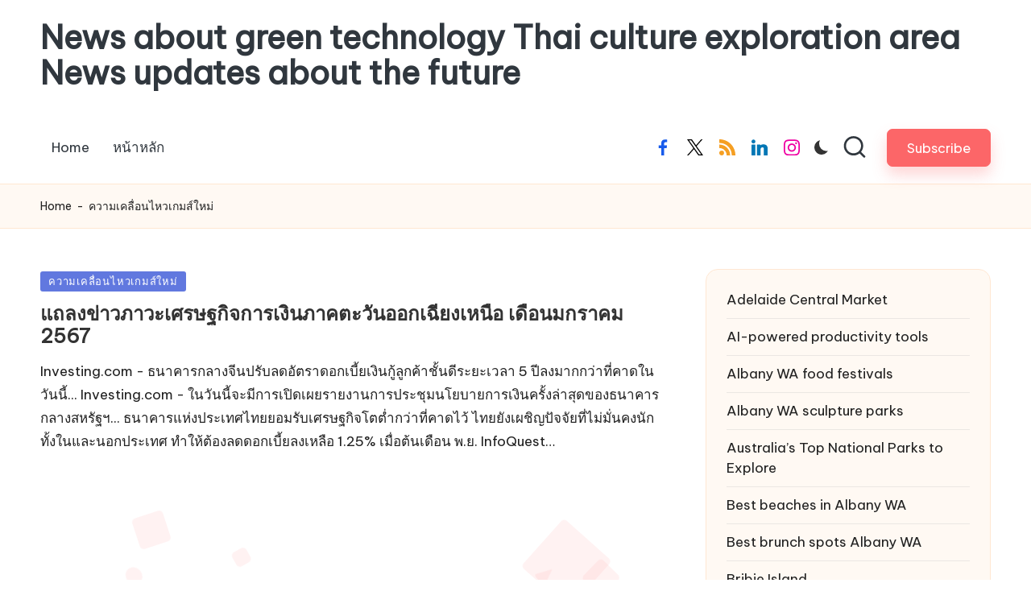

--- FILE ---
content_type: text/html; charset=UTF-8
request_url: https://newshubnowtoday.com/category/%E0%B8%84%E0%B8%A7%E0%B8%B2%E0%B8%A1%E0%B9%80%E0%B8%84%E0%B8%A5%E0%B8%B7%E0%B9%88%E0%B8%AD%E0%B8%99%E0%B9%84%E0%B8%AB%E0%B8%A7%E0%B9%80%E0%B8%81%E0%B8%A1%E0%B8%AA%E0%B9%8C%E0%B9%83%E0%B8%AB%E0%B8%A1/
body_size: 19311
content:
<!DOCTYPE html>
<html lang="en-US" prefix="og: https://ogp.me/ns#" itemscope itemtype="http://schema.org/Article" >
<head>
<meta charset="UTF-8">
<link rel="profile" href="https://gmpg.org/xfn/11">
<style>img:is([sizes="auto" i], [sizes^="auto," i]) { contain-intrinsic-size: 3000px 1500px }</style>
<meta name="viewport" content="width=device-width, initial-scale=1">
<!-- Search Engine Optimization by Rank Math - https://rankmath.com/ -->
<title>ความเคลื่อนไหวเกมส์ใหม่ - News about green technology Thai culture exploration area News updates about the future</title>
<meta name="robots" content="index, follow, max-snippet:-1, max-video-preview:-1, max-image-preview:large"/>
<link rel="canonical" href="https://newshubnowtoday.com/category/%e0%b8%84%e0%b8%a7%e0%b8%b2%e0%b8%a1%e0%b9%80%e0%b8%84%e0%b8%a5%e0%b8%b7%e0%b9%88%e0%b8%ad%e0%b8%99%e0%b9%84%e0%b8%ab%e0%b8%a7%e0%b9%80%e0%b8%81%e0%b8%a1%e0%b8%aa%e0%b9%8c%e0%b9%83%e0%b8%ab%e0%b8%a1/" />
<meta property="og:locale" content="en_US" />
<meta property="og:type" content="article" />
<meta property="og:title" content="ความเคลื่อนไหวเกมส์ใหม่ - News about green technology Thai culture exploration area News updates about the future" />
<meta property="og:url" content="https://newshubnowtoday.com/category/%e0%b8%84%e0%b8%a7%e0%b8%b2%e0%b8%a1%e0%b9%80%e0%b8%84%e0%b8%a5%e0%b8%b7%e0%b9%88%e0%b8%ad%e0%b8%99%e0%b9%84%e0%b8%ab%e0%b8%a7%e0%b9%80%e0%b8%81%e0%b8%a1%e0%b8%aa%e0%b9%8c%e0%b9%83%e0%b8%ab%e0%b8%a1/" />
<meta property="og:site_name" content="Beacon news service" />
<meta name="twitter:card" content="summary_large_image" />
<meta name="twitter:title" content="ความเคลื่อนไหวเกมส์ใหม่ - News about green technology Thai culture exploration area News updates about the future" />
<meta name="twitter:label1" content="Posts" />
<meta name="twitter:data1" content="1" />
<script type="application/ld+json" class="rank-math-schema">{"@context":"https://schema.org","@graph":[{"@type":"Person","@id":"https://newshubnowtoday.com/#person","name":"Beacon news service"},{"@type":"WebSite","@id":"https://newshubnowtoday.com/#website","url":"https://newshubnowtoday.com","name":"Beacon news service","publisher":{"@id":"https://newshubnowtoday.com/#person"},"inLanguage":"en-US"},{"@type":"BreadcrumbList","@id":"https://newshubnowtoday.com/category/%e0%b8%84%e0%b8%a7%e0%b8%b2%e0%b8%a1%e0%b9%80%e0%b8%84%e0%b8%a5%e0%b8%b7%e0%b9%88%e0%b8%ad%e0%b8%99%e0%b9%84%e0%b8%ab%e0%b8%a7%e0%b9%80%e0%b8%81%e0%b8%a1%e0%b8%aa%e0%b9%8c%e0%b9%83%e0%b8%ab%e0%b8%a1/#breadcrumb","itemListElement":[{"@type":"ListItem","position":"1","item":{"@id":"https://newshubnowtoday.com","name":"Home"}},{"@type":"ListItem","position":"2","item":{"@id":"https://newshubnowtoday.com/category/%e0%b8%84%e0%b8%a7%e0%b8%b2%e0%b8%a1%e0%b9%80%e0%b8%84%e0%b8%a5%e0%b8%b7%e0%b9%88%e0%b8%ad%e0%b8%99%e0%b9%84%e0%b8%ab%e0%b8%a7%e0%b9%80%e0%b8%81%e0%b8%a1%e0%b8%aa%e0%b9%8c%e0%b9%83%e0%b8%ab%e0%b8%a1/","name":"\u0e04\u0e27\u0e32\u0e21\u0e40\u0e04\u0e25\u0e37\u0e48\u0e2d\u0e19\u0e44\u0e2b\u0e27\u0e40\u0e01\u0e21\u0e2a\u0e4c\u0e43\u0e2b\u0e21\u0e48"}}]},{"@type":"CollectionPage","@id":"https://newshubnowtoday.com/category/%e0%b8%84%e0%b8%a7%e0%b8%b2%e0%b8%a1%e0%b9%80%e0%b8%84%e0%b8%a5%e0%b8%b7%e0%b9%88%e0%b8%ad%e0%b8%99%e0%b9%84%e0%b8%ab%e0%b8%a7%e0%b9%80%e0%b8%81%e0%b8%a1%e0%b8%aa%e0%b9%8c%e0%b9%83%e0%b8%ab%e0%b8%a1/#webpage","url":"https://newshubnowtoday.com/category/%e0%b8%84%e0%b8%a7%e0%b8%b2%e0%b8%a1%e0%b9%80%e0%b8%84%e0%b8%a5%e0%b8%b7%e0%b9%88%e0%b8%ad%e0%b8%99%e0%b9%84%e0%b8%ab%e0%b8%a7%e0%b9%80%e0%b8%81%e0%b8%a1%e0%b8%aa%e0%b9%8c%e0%b9%83%e0%b8%ab%e0%b8%a1/","name":"\u0e04\u0e27\u0e32\u0e21\u0e40\u0e04\u0e25\u0e37\u0e48\u0e2d\u0e19\u0e44\u0e2b\u0e27\u0e40\u0e01\u0e21\u0e2a\u0e4c\u0e43\u0e2b\u0e21\u0e48 - News about green technology Thai culture exploration area News updates about the future","isPartOf":{"@id":"https://newshubnowtoday.com/#website"},"inLanguage":"en-US","breadcrumb":{"@id":"https://newshubnowtoday.com/category/%e0%b8%84%e0%b8%a7%e0%b8%b2%e0%b8%a1%e0%b9%80%e0%b8%84%e0%b8%a5%e0%b8%b7%e0%b9%88%e0%b8%ad%e0%b8%99%e0%b9%84%e0%b8%ab%e0%b8%a7%e0%b9%80%e0%b8%81%e0%b8%a1%e0%b8%aa%e0%b9%8c%e0%b9%83%e0%b8%ab%e0%b8%a1/#breadcrumb"}}]}</script>
<!-- /Rank Math WordPress SEO plugin -->
<link rel='dns-prefetch' href='//fonts.googleapis.com' />
<link rel="alternate" type="application/rss+xml" title="News about green technology Thai culture exploration area News updates about the future &raquo; Feed" href="https://newshubnowtoday.com/feed/" />
<link rel="alternate" type="application/rss+xml" title="News about green technology Thai culture exploration area News updates about the future &raquo; ความเคลื่อนไหวเกมส์ใหม่ Category Feed" href="https://newshubnowtoday.com/category/%e0%b8%84%e0%b8%a7%e0%b8%b2%e0%b8%a1%e0%b9%80%e0%b8%84%e0%b8%a5%e0%b8%b7%e0%b9%88%e0%b8%ad%e0%b8%99%e0%b9%84%e0%b8%ab%e0%b8%a7%e0%b9%80%e0%b8%81%e0%b8%a1%e0%b8%aa%e0%b9%8c%e0%b9%83%e0%b8%ab%e0%b8%a1/feed/" />
<!-- <link rel='stylesheet' id='wp-block-library-css' href='https://newshubnowtoday.com/wp-includes/css/dist/block-library/style.min.css?ver=6.7.1' media='all' /> -->
<link rel="stylesheet" type="text/css" href="//newshubnowtoday.com/wp-content/cache/wpfc-minified/8mkm0kpc/7npyp.css" media="all"/>
<style id='wp-block-library-theme-inline-css'>
.wp-block-audio :where(figcaption){color:#555;font-size:13px;text-align:center}.is-dark-theme .wp-block-audio :where(figcaption){color:#ffffffa6}.wp-block-audio{margin:0 0 1em}.wp-block-code{border:1px solid #ccc;border-radius:4px;font-family:Menlo,Consolas,monaco,monospace;padding:.8em 1em}.wp-block-embed :where(figcaption){color:#555;font-size:13px;text-align:center}.is-dark-theme .wp-block-embed :where(figcaption){color:#ffffffa6}.wp-block-embed{margin:0 0 1em}.blocks-gallery-caption{color:#555;font-size:13px;text-align:center}.is-dark-theme .blocks-gallery-caption{color:#ffffffa6}:root :where(.wp-block-image figcaption){color:#555;font-size:13px;text-align:center}.is-dark-theme :root :where(.wp-block-image figcaption){color:#ffffffa6}.wp-block-image{margin:0 0 1em}.wp-block-pullquote{border-bottom:4px solid;border-top:4px solid;color:currentColor;margin-bottom:1.75em}.wp-block-pullquote cite,.wp-block-pullquote footer,.wp-block-pullquote__citation{color:currentColor;font-size:.8125em;font-style:normal;text-transform:uppercase}.wp-block-quote{border-left:.25em solid;margin:0 0 1.75em;padding-left:1em}.wp-block-quote cite,.wp-block-quote footer{color:currentColor;font-size:.8125em;font-style:normal;position:relative}.wp-block-quote:where(.has-text-align-right){border-left:none;border-right:.25em solid;padding-left:0;padding-right:1em}.wp-block-quote:where(.has-text-align-center){border:none;padding-left:0}.wp-block-quote.is-large,.wp-block-quote.is-style-large,.wp-block-quote:where(.is-style-plain){border:none}.wp-block-search .wp-block-search__label{font-weight:700}.wp-block-search__button{border:1px solid #ccc;padding:.375em .625em}:where(.wp-block-group.has-background){padding:1.25em 2.375em}.wp-block-separator.has-css-opacity{opacity:.4}.wp-block-separator{border:none;border-bottom:2px solid;margin-left:auto;margin-right:auto}.wp-block-separator.has-alpha-channel-opacity{opacity:1}.wp-block-separator:not(.is-style-wide):not(.is-style-dots){width:100px}.wp-block-separator.has-background:not(.is-style-dots){border-bottom:none;height:1px}.wp-block-separator.has-background:not(.is-style-wide):not(.is-style-dots){height:2px}.wp-block-table{margin:0 0 1em}.wp-block-table td,.wp-block-table th{word-break:normal}.wp-block-table :where(figcaption){color:#555;font-size:13px;text-align:center}.is-dark-theme .wp-block-table :where(figcaption){color:#ffffffa6}.wp-block-video :where(figcaption){color:#555;font-size:13px;text-align:center}.is-dark-theme .wp-block-video :where(figcaption){color:#ffffffa6}.wp-block-video{margin:0 0 1em}:root :where(.wp-block-template-part.has-background){margin-bottom:0;margin-top:0;padding:1.25em 2.375em}
</style>
<style id='rank-math-toc-block-style-inline-css'>
.wp-block-rank-math-toc-block nav ol{counter-reset:item}.wp-block-rank-math-toc-block nav ol li{display:block}.wp-block-rank-math-toc-block nav ol li:before{content:counters(item, ".") " ";counter-increment:item}
</style>
<style id='classic-theme-styles-inline-css'>
/*! This file is auto-generated */
.wp-block-button__link{color:#fff;background-color:#32373c;border-radius:9999px;box-shadow:none;text-decoration:none;padding:calc(.667em + 2px) calc(1.333em + 2px);font-size:1.125em}.wp-block-file__button{background:#32373c;color:#fff;text-decoration:none}
</style>
<style id='global-styles-inline-css'>
:root{--wp--preset--aspect-ratio--square: 1;--wp--preset--aspect-ratio--4-3: 4/3;--wp--preset--aspect-ratio--3-4: 3/4;--wp--preset--aspect-ratio--3-2: 3/2;--wp--preset--aspect-ratio--2-3: 2/3;--wp--preset--aspect-ratio--16-9: 16/9;--wp--preset--aspect-ratio--9-16: 9/16;--wp--preset--color--black: #000000;--wp--preset--color--cyan-bluish-gray: #abb8c3;--wp--preset--color--white: #ffffff;--wp--preset--color--pale-pink: #f78da7;--wp--preset--color--vivid-red: #cf2e2e;--wp--preset--color--luminous-vivid-orange: #ff6900;--wp--preset--color--luminous-vivid-amber: #fcb900;--wp--preset--color--light-green-cyan: #7bdcb5;--wp--preset--color--vivid-green-cyan: #00d084;--wp--preset--color--pale-cyan-blue: #8ed1fc;--wp--preset--color--vivid-cyan-blue: #0693e3;--wp--preset--color--vivid-purple: #9b51e0;--wp--preset--gradient--vivid-cyan-blue-to-vivid-purple: linear-gradient(135deg,rgba(6,147,227,1) 0%,rgb(155,81,224) 100%);--wp--preset--gradient--light-green-cyan-to-vivid-green-cyan: linear-gradient(135deg,rgb(122,220,180) 0%,rgb(0,208,130) 100%);--wp--preset--gradient--luminous-vivid-amber-to-luminous-vivid-orange: linear-gradient(135deg,rgba(252,185,0,1) 0%,rgba(255,105,0,1) 100%);--wp--preset--gradient--luminous-vivid-orange-to-vivid-red: linear-gradient(135deg,rgba(255,105,0,1) 0%,rgb(207,46,46) 100%);--wp--preset--gradient--very-light-gray-to-cyan-bluish-gray: linear-gradient(135deg,rgb(238,238,238) 0%,rgb(169,184,195) 100%);--wp--preset--gradient--cool-to-warm-spectrum: linear-gradient(135deg,rgb(74,234,220) 0%,rgb(151,120,209) 20%,rgb(207,42,186) 40%,rgb(238,44,130) 60%,rgb(251,105,98) 80%,rgb(254,248,76) 100%);--wp--preset--gradient--blush-light-purple: linear-gradient(135deg,rgb(255,206,236) 0%,rgb(152,150,240) 100%);--wp--preset--gradient--blush-bordeaux: linear-gradient(135deg,rgb(254,205,165) 0%,rgb(254,45,45) 50%,rgb(107,0,62) 100%);--wp--preset--gradient--luminous-dusk: linear-gradient(135deg,rgb(255,203,112) 0%,rgb(199,81,192) 50%,rgb(65,88,208) 100%);--wp--preset--gradient--pale-ocean: linear-gradient(135deg,rgb(255,245,203) 0%,rgb(182,227,212) 50%,rgb(51,167,181) 100%);--wp--preset--gradient--electric-grass: linear-gradient(135deg,rgb(202,248,128) 0%,rgb(113,206,126) 100%);--wp--preset--gradient--midnight: linear-gradient(135deg,rgb(2,3,129) 0%,rgb(40,116,252) 100%);--wp--preset--font-size--small: 13px;--wp--preset--font-size--medium: 20px;--wp--preset--font-size--large: 36px;--wp--preset--font-size--x-large: 42px;--wp--preset--spacing--20: 0.44rem;--wp--preset--spacing--30: 0.67rem;--wp--preset--spacing--40: 1rem;--wp--preset--spacing--50: 1.5rem;--wp--preset--spacing--60: 2.25rem;--wp--preset--spacing--70: 3.38rem;--wp--preset--spacing--80: 5.06rem;--wp--preset--shadow--natural: 6px 6px 9px rgba(0, 0, 0, 0.2);--wp--preset--shadow--deep: 12px 12px 50px rgba(0, 0, 0, 0.4);--wp--preset--shadow--sharp: 6px 6px 0px rgba(0, 0, 0, 0.2);--wp--preset--shadow--outlined: 6px 6px 0px -3px rgba(255, 255, 255, 1), 6px 6px rgba(0, 0, 0, 1);--wp--preset--shadow--crisp: 6px 6px 0px rgba(0, 0, 0, 1);}:where(.is-layout-flex){gap: 0.5em;}:where(.is-layout-grid){gap: 0.5em;}body .is-layout-flex{display: flex;}.is-layout-flex{flex-wrap: wrap;align-items: center;}.is-layout-flex > :is(*, div){margin: 0;}body .is-layout-grid{display: grid;}.is-layout-grid > :is(*, div){margin: 0;}:where(.wp-block-columns.is-layout-flex){gap: 2em;}:where(.wp-block-columns.is-layout-grid){gap: 2em;}:where(.wp-block-post-template.is-layout-flex){gap: 1.25em;}:where(.wp-block-post-template.is-layout-grid){gap: 1.25em;}.has-black-color{color: var(--wp--preset--color--black) !important;}.has-cyan-bluish-gray-color{color: var(--wp--preset--color--cyan-bluish-gray) !important;}.has-white-color{color: var(--wp--preset--color--white) !important;}.has-pale-pink-color{color: var(--wp--preset--color--pale-pink) !important;}.has-vivid-red-color{color: var(--wp--preset--color--vivid-red) !important;}.has-luminous-vivid-orange-color{color: var(--wp--preset--color--luminous-vivid-orange) !important;}.has-luminous-vivid-amber-color{color: var(--wp--preset--color--luminous-vivid-amber) !important;}.has-light-green-cyan-color{color: var(--wp--preset--color--light-green-cyan) !important;}.has-vivid-green-cyan-color{color: var(--wp--preset--color--vivid-green-cyan) !important;}.has-pale-cyan-blue-color{color: var(--wp--preset--color--pale-cyan-blue) !important;}.has-vivid-cyan-blue-color{color: var(--wp--preset--color--vivid-cyan-blue) !important;}.has-vivid-purple-color{color: var(--wp--preset--color--vivid-purple) !important;}.has-black-background-color{background-color: var(--wp--preset--color--black) !important;}.has-cyan-bluish-gray-background-color{background-color: var(--wp--preset--color--cyan-bluish-gray) !important;}.has-white-background-color{background-color: var(--wp--preset--color--white) !important;}.has-pale-pink-background-color{background-color: var(--wp--preset--color--pale-pink) !important;}.has-vivid-red-background-color{background-color: var(--wp--preset--color--vivid-red) !important;}.has-luminous-vivid-orange-background-color{background-color: var(--wp--preset--color--luminous-vivid-orange) !important;}.has-luminous-vivid-amber-background-color{background-color: var(--wp--preset--color--luminous-vivid-amber) !important;}.has-light-green-cyan-background-color{background-color: var(--wp--preset--color--light-green-cyan) !important;}.has-vivid-green-cyan-background-color{background-color: var(--wp--preset--color--vivid-green-cyan) !important;}.has-pale-cyan-blue-background-color{background-color: var(--wp--preset--color--pale-cyan-blue) !important;}.has-vivid-cyan-blue-background-color{background-color: var(--wp--preset--color--vivid-cyan-blue) !important;}.has-vivid-purple-background-color{background-color: var(--wp--preset--color--vivid-purple) !important;}.has-black-border-color{border-color: var(--wp--preset--color--black) !important;}.has-cyan-bluish-gray-border-color{border-color: var(--wp--preset--color--cyan-bluish-gray) !important;}.has-white-border-color{border-color: var(--wp--preset--color--white) !important;}.has-pale-pink-border-color{border-color: var(--wp--preset--color--pale-pink) !important;}.has-vivid-red-border-color{border-color: var(--wp--preset--color--vivid-red) !important;}.has-luminous-vivid-orange-border-color{border-color: var(--wp--preset--color--luminous-vivid-orange) !important;}.has-luminous-vivid-amber-border-color{border-color: var(--wp--preset--color--luminous-vivid-amber) !important;}.has-light-green-cyan-border-color{border-color: var(--wp--preset--color--light-green-cyan) !important;}.has-vivid-green-cyan-border-color{border-color: var(--wp--preset--color--vivid-green-cyan) !important;}.has-pale-cyan-blue-border-color{border-color: var(--wp--preset--color--pale-cyan-blue) !important;}.has-vivid-cyan-blue-border-color{border-color: var(--wp--preset--color--vivid-cyan-blue) !important;}.has-vivid-purple-border-color{border-color: var(--wp--preset--color--vivid-purple) !important;}.has-vivid-cyan-blue-to-vivid-purple-gradient-background{background: var(--wp--preset--gradient--vivid-cyan-blue-to-vivid-purple) !important;}.has-light-green-cyan-to-vivid-green-cyan-gradient-background{background: var(--wp--preset--gradient--light-green-cyan-to-vivid-green-cyan) !important;}.has-luminous-vivid-amber-to-luminous-vivid-orange-gradient-background{background: var(--wp--preset--gradient--luminous-vivid-amber-to-luminous-vivid-orange) !important;}.has-luminous-vivid-orange-to-vivid-red-gradient-background{background: var(--wp--preset--gradient--luminous-vivid-orange-to-vivid-red) !important;}.has-very-light-gray-to-cyan-bluish-gray-gradient-background{background: var(--wp--preset--gradient--very-light-gray-to-cyan-bluish-gray) !important;}.has-cool-to-warm-spectrum-gradient-background{background: var(--wp--preset--gradient--cool-to-warm-spectrum) !important;}.has-blush-light-purple-gradient-background{background: var(--wp--preset--gradient--blush-light-purple) !important;}.has-blush-bordeaux-gradient-background{background: var(--wp--preset--gradient--blush-bordeaux) !important;}.has-luminous-dusk-gradient-background{background: var(--wp--preset--gradient--luminous-dusk) !important;}.has-pale-ocean-gradient-background{background: var(--wp--preset--gradient--pale-ocean) !important;}.has-electric-grass-gradient-background{background: var(--wp--preset--gradient--electric-grass) !important;}.has-midnight-gradient-background{background: var(--wp--preset--gradient--midnight) !important;}.has-small-font-size{font-size: var(--wp--preset--font-size--small) !important;}.has-medium-font-size{font-size: var(--wp--preset--font-size--medium) !important;}.has-large-font-size{font-size: var(--wp--preset--font-size--large) !important;}.has-x-large-font-size{font-size: var(--wp--preset--font-size--x-large) !important;}
:where(.wp-block-post-template.is-layout-flex){gap: 1.25em;}:where(.wp-block-post-template.is-layout-grid){gap: 1.25em;}
:where(.wp-block-columns.is-layout-flex){gap: 2em;}:where(.wp-block-columns.is-layout-grid){gap: 2em;}
:root :where(.wp-block-pullquote){font-size: 1.5em;line-height: 1.6;}
</style>
<!-- <link rel='stylesheet' id='ez-toc-css' href='https://newshubnowtoday.com/wp-content/plugins/easy-table-of-contents/assets/css/screen.min.css?ver=2.0.62' media='all' /> -->
<link rel="stylesheet" type="text/css" href="//newshubnowtoday.com/wp-content/cache/wpfc-minified/qm4paq9x/7npyp.css" media="all"/>
<style id='ez-toc-inline-css'>
div#ez-toc-container .ez-toc-title {font-size: 120%;}div#ez-toc-container .ez-toc-title {font-weight: 500;}div#ez-toc-container ul li {font-size: 95%;}div#ez-toc-container ul li {font-weight: 500;}div#ez-toc-container nav ul ul li {font-size: 90%;}
.ez-toc-container-direction {direction: ltr;}.ez-toc-counter ul{counter-reset: item ;}.ez-toc-counter nav ul li a::before {content: counters(item, ".", decimal) ". ";display: inline-block;counter-increment: item;flex-grow: 0;flex-shrink: 0;margin-right: .2em; float: left; }.ez-toc-widget-direction {direction: ltr;}.ez-toc-widget-container ul{counter-reset: item ;}.ez-toc-widget-container nav ul li a::before {content: counters(item, ".", decimal) ". ";display: inline-block;counter-increment: item;flex-grow: 0;flex-shrink: 0;margin-right: .2em; float: left; }
</style>
<!-- <link rel='stylesheet' id='parent-style-css' href='https://newshubnowtoday.com/wp-content/themes/bloglo/style.css?ver=6.7.1' media='all' /> -->
<!-- <link rel='stylesheet' id='child-style-css' href='https://newshubnowtoday.com/wp-content/themes/blogmate/style.css?ver=6.7.1' media='all' /> -->
<!-- <link rel='stylesheet' id='FontAwesome-css' href='https://newshubnowtoday.com/wp-content/themes/bloglo/assets/css/all.min.css?ver=5.15.4' media='all' /> -->
<!-- <link rel='stylesheet' id='bloglo-styles-css' href='https://newshubnowtoday.com/wp-content/themes/bloglo/assets/css/style.min.css?ver=1.1.4' media='all' /> -->
<link rel="stylesheet" type="text/css" href="//newshubnowtoday.com/wp-content/cache/wpfc-minified/q8n7rvzc/7npyp.css" media="all"/>
<link rel='stylesheet' id='bloglo-google-fonts-css' href='//fonts.googleapis.com/css?family=Be+Vietnam+Pro%3A400%7CPlayfair+Display%3A400%2C400i%7CPlus+Jakarta+Sans%3A500&#038;display=swap&#038;subsets=latin&#038;ver=1.1.4' media='' />
<!-- <link rel='stylesheet' id='bloglo-dynamic-styles-css' href='https://newshubnowtoday.com/wp-content/uploads/bloglo/dynamic-styles.css?ver=1768056768' media='all' /> -->
<link rel="stylesheet" type="text/css" href="//newshubnowtoday.com/wp-content/cache/wpfc-minified/6z3fcqh3/7npyp.css" media="all"/>
<script src='//newshubnowtoday.com/wp-content/cache/wpfc-minified/6wd3l4ji/7npyp.js' type="text/javascript"></script>
<!-- <script src="https://newshubnowtoday.com/wp-includes/js/jquery/jquery.min.js?ver=3.7.1" id="jquery-core-js"></script> -->
<!-- <script src="https://newshubnowtoday.com/wp-includes/js/jquery/jquery-migrate.min.js?ver=3.4.1" id="jquery-migrate-js"></script> -->
<!--[if IE]>
<script src="https://newshubnowtoday.com/wp-content/themes/bloglo/assets/js/vendors/flexibility.min.js?ver=1.1.4" id="bloglo-flexibility-js"></script>
<script id="bloglo-flexibility-js-after">
flexibility(document.documentElement);
</script>
<![endif]-->
<link rel="https://api.w.org/" href="https://newshubnowtoday.com/wp-json/" /><link rel="alternate" title="JSON" type="application/json" href="https://newshubnowtoday.com/wp-json/wp/v2/categories/53" /><link rel="EditURI" type="application/rsd+xml" title="RSD" href="https://newshubnowtoday.com/xmlrpc.php?rsd" />
<meta name="generator" content="WordPress 6.7.1" />
<style>/* CSS added by WP Meta and Date Remover*/.wp-block-post-author__name{display:none !important;}
.wp-block-post-date{display:none !important;}
.entry-meta {display:none !important;}
.home .entry-meta { display: none; }
.entry-footer {display:none !important;}
.home .entry-footer { display: none; }</style><meta name="theme-color" content="#FC6668"></head>
<body class="archive category category-53 wp-embed-responsive bloglo-layout__fw-contained bloglo-header-layout-2 bloglo-menu-animation-squarebox bloglo-header__separators-none bloglo-blog-horizontal bloglo-page-title-align-left bloglo-has-sidebar bloglo-sticky-sidebar bloglo-sidebar-style-3 bloglo-sidebar-position__right-sidebar bloglo-sidebar-r__after-content entry-media-hover-style-1 bloglo-copyright-layout-1 is-section-heading-init-s2 is-footer-heading-init-s1 bloglo-input-supported validate-comment-form bloglo-menu-accessibility">
<div id="page" class="hfeed site">
<a class="skip-link screen-reader-text" href="#main">Skip to content</a>
<header id="masthead" class="site-header" role="banner" itemtype="https://schema.org/WPHeader" itemscope="itemscope">
<div id="bloglo-header" >
<div id="bloglo-header-inner">
<div class="bloglo-container bloglo-header-container">
<div class="bloglo-logo bloglo-header-element" itemtype="https://schema.org/Organization" itemscope="itemscope">
<div class="logo-inner"><span class="site-title" itemprop="name">
<a href="https://newshubnowtoday.com/" rel="home" itemprop="url">
News about green technology Thai culture exploration area News updates about the future
</a>
</span></div></div><!-- END .bloglo-logo -->
<span class="bloglo-header-element bloglo-mobile-nav">
<button class="bloglo-hamburger hamburger--spin bloglo-hamburger-bloglo-primary-nav" aria-label="Menu" aria-controls="bloglo-primary-nav" type="button">
<span class="hamburger-box">
<span class="hamburger-inner"></span>
</span>
</button>
<nav class="site-navigation main-navigation bloglo-primary-nav bloglo-nav bloglo-header-element" role="navigation" itemtype="https://schema.org/SiteNavigationElement" itemscope="itemscope" aria-label="Site Navigation">
<ul class="bloglo-primary-nav"><li ><a href="https://newshubnowtoday.com/"><span>Home</span></a></li><li class="page_item page-item-50 current_page_parent"><a href="https://newshubnowtoday.com/%e0%b8%ab%e0%b8%99%e0%b9%89%e0%b8%b2%e0%b8%ab%e0%b8%a5%e0%b8%b1%e0%b8%81/"><span>หน้าหลัก</span></a></li></ul></nav><!-- END .bloglo-nav -->
</span>
<nav class="site-navigation main-navigation bloglo-primary-nav bloglo-nav bloglo-header-element" role="navigation" itemtype="https://schema.org/SiteNavigationElement" itemscope="itemscope" aria-label="Site Navigation">
<ul class="bloglo-primary-nav"><li ><a href="https://newshubnowtoday.com/"><span>Home</span></a></li><li class="page_item page-item-50 current_page_parent"><a href="https://newshubnowtoday.com/%e0%b8%ab%e0%b8%99%e0%b9%89%e0%b8%b2%e0%b8%ab%e0%b8%a5%e0%b8%b1%e0%b8%81/"><span>หน้าหลัก</span></a></li></ul></nav><!-- END .bloglo-nav -->
<div class="bloglo-header-widgets bloglo-header-element bloglo-widget-location-right"><div class="bloglo-header-widget__socials bloglo-header-widget bloglo-hide-mobile-tablet"><div class="bloglo-widget-wrapper"><nav class="bloglo-social-nav minimal-fill bloglo-large">
<ul id="menu-social-menu-default" class="bloglo-socials-menu">
<li class="menu-item">
<a href="https://www.facebook.com/">
<span class="screen-reader-text">facebook.com</span>
<span class="facebook">
<svg class="bloglo-icon" aria-hidden="true" xmlns="http://www.w3.org/2000/svg" width="32" height="32" viewBox="0 0 32 32"><path d="M18.518 32.438V17.799h4.88l.751-5.693h-5.631V8.477c0-1.627.438-2.753 2.815-2.753h3.003V.657c-.5-.125-2.315-.25-4.379-.25-4.379 0-7.32 2.628-7.32 7.507v4.192H7.695v5.693h4.942v14.639z" /></svg>
<svg class="bloglo-icon bottom-icon" aria-hidden="true" xmlns="http://www.w3.org/2000/svg" width="32" height="32" viewBox="0 0 32 32"><path d="M18.518 32.438V17.799h4.88l.751-5.693h-5.631V8.477c0-1.627.438-2.753 2.815-2.753h3.003V.657c-.5-.125-2.315-.25-4.379-.25-4.379 0-7.32 2.628-7.32 7.507v4.192H7.695v5.693h4.942v14.639z" /></svg>
</span>
</a>
</li>
<li class="menu-item">
<a href="https://twitter.com/">
<span class="screen-reader-text">twitter.com</span>
<span class="twitter">
<svg class="bloglo-icon" aria-hidden="true" xmlns="http://www.w3.org/2000/svg" width="32" height="32" viewBox="0 0 24 24"><path d="M14.258 10.152 23.176 0h-2.113l-7.747 8.813L7.133 0H0l9.352 13.328L0 23.973h2.113l8.176-9.309 6.531 9.309h7.133zm-2.895 3.293-.949-1.328L2.875 1.56h3.246l6.086 8.523.945 1.328 7.91 11.078h-3.246zm0 0" /></svg>
<svg class="bloglo-icon bottom-icon" aria-hidden="true" xmlns="http://www.w3.org/2000/svg" width="32" height="32" viewBox="0 0 24 24"><path d="M14.258 10.152 23.176 0h-2.113l-7.747 8.813L7.133 0H0l9.352 13.328L0 23.973h2.113l8.176-9.309 6.531 9.309h7.133zm-2.895 3.293-.949-1.328L2.875 1.56h3.246l6.086 8.523.945 1.328 7.91 11.078h-3.246zm0 0" /></svg>
</span>
</a>
</li>
<li class="menu-item">
<a href="https://rss.com/">
<span class="screen-reader-text">rss.com</span>
<span class="rss">
<svg class="bloglo-icon" aria-hidden="true" xmlns="http://www.w3.org/2000/svg" width="32" height="32" viewBox="0 0 24.912 24.912"><path d="M3.692 17.517A3.696 3.696 0 0 0 0 21.211C0 23.244 1.656 24.9 3.692 24.9s3.694-1.657 3.694-3.689a3.697 3.697 0 0 0-3.694-3.694z" /><path d="M.384 8.142A.386.386 0 0 0 0 8.527v4.688c0 .211.173.383.384.383 6.02 0 10.919 4.898 10.919 10.92 0 .209.171.383.384.383h4.705a.385.385 0 0 0 .387-.383l-.018-.121C16.692 15.423 9.37 8.142.384 8.142z" /><path d="M24.89 24.397C24.825 10.936 13.854.011.384.011A.385.385 0 0 0 0 .397v4.824c0 .212.173.383.384.383 10.429 0 18.913 8.486 18.913 18.914 0 .209.172.383.382.383h4.845a.39.39 0 0 0 .388-.383l-.022-.121z" /></svg>
<svg class="bloglo-icon bottom-icon" aria-hidden="true" xmlns="http://www.w3.org/2000/svg" width="32" height="32" viewBox="0 0 24.912 24.912"><path d="M3.692 17.517A3.696 3.696 0 0 0 0 21.211C0 23.244 1.656 24.9 3.692 24.9s3.694-1.657 3.694-3.689a3.697 3.697 0 0 0-3.694-3.694z" /><path d="M.384 8.142A.386.386 0 0 0 0 8.527v4.688c0 .211.173.383.384.383 6.02 0 10.919 4.898 10.919 10.92 0 .209.171.383.384.383h4.705a.385.385 0 0 0 .387-.383l-.018-.121C16.692 15.423 9.37 8.142.384 8.142z" /><path d="M24.89 24.397C24.825 10.936 13.854.011.384.011A.385.385 0 0 0 0 .397v4.824c0 .212.173.383.384.383 10.429 0 18.913 8.486 18.913 18.914 0 .209.172.383.382.383h4.845a.39.39 0 0 0 .388-.383l-.022-.121z" /></svg>
</span>
</a>
</li>
<li class="menu-item">
<a href="https://www.linkedin.com/">
<span class="screen-reader-text">linkedin.com</span>
<span class="linkedin">
<svg class="bloglo-icon" aria-hidden="true" xmlns="http://www.w3.org/2000/svg" width="32" height="32" viewBox="0 0 32 32"><path d="M23.961 16.798c-.438-.5-1.189-.751-2.252-.751-1.376 0-2.315.438-2.878 1.189-.563.813-.813 1.939-.813 3.378v10.948c0 .188-.063.375-.25.563-.125.125-.375.25-.563.25h-5.756c-.188 0-.375-.125-.563-.25-.125-.188-.25-.375-.25-.563V11.355c0-.188.125-.375.25-.563.188-.125.375-.25.563-.25h5.568c.188 0 .375.063.5.125s.188.25.25.438c0 .188.063.375.063.438v.501c1.439-1.376 3.378-2.002 5.693-2.002 2.69 0 4.755.626 6.256 1.939 1.501 1.376 2.252 3.316 2.252 5.943v13.638c0 .188-.063.375-.25.563-.125.125-.375.25-.563.25h-5.881c-.188 0-.375-.125-.563-.25-.125-.188-.25-.375-.25-.563V19.237c0-1.064-.188-1.877-.563-2.44zM6.631 7.101c-.751.751-1.689 1.126-2.753 1.126s-2.002-.375-2.753-1.126C.374 6.35-.001 5.474-.001 4.348c0-1.064.375-1.939 1.126-2.69S2.814.469 3.878.469 5.88.907 6.631 1.658s1.126 1.627 1.126 2.69c0 1.126-.375 2.002-1.126 2.753zm.939 4.254v20.207c0 .188-.125.375-.25.563-.188.125-.375.25-.563.25H1.001c-.188 0-.375-.125-.563-.25-.125-.188-.25-.375-.25-.563V11.355c0-.188.125-.375.25-.563.188-.125.375-.25.563-.25h5.756c.188 0 .375.125.563.25.125.188.25.375.25.563z" /></svg>
<svg class="bloglo-icon bottom-icon" aria-hidden="true" xmlns="http://www.w3.org/2000/svg" width="32" height="32" viewBox="0 0 32 32"><path d="M23.961 16.798c-.438-.5-1.189-.751-2.252-.751-1.376 0-2.315.438-2.878 1.189-.563.813-.813 1.939-.813 3.378v10.948c0 .188-.063.375-.25.563-.125.125-.375.25-.563.25h-5.756c-.188 0-.375-.125-.563-.25-.125-.188-.25-.375-.25-.563V11.355c0-.188.125-.375.25-.563.188-.125.375-.25.563-.25h5.568c.188 0 .375.063.5.125s.188.25.25.438c0 .188.063.375.063.438v.501c1.439-1.376 3.378-2.002 5.693-2.002 2.69 0 4.755.626 6.256 1.939 1.501 1.376 2.252 3.316 2.252 5.943v13.638c0 .188-.063.375-.25.563-.125.125-.375.25-.563.25h-5.881c-.188 0-.375-.125-.563-.25-.125-.188-.25-.375-.25-.563V19.237c0-1.064-.188-1.877-.563-2.44zM6.631 7.101c-.751.751-1.689 1.126-2.753 1.126s-2.002-.375-2.753-1.126C.374 6.35-.001 5.474-.001 4.348c0-1.064.375-1.939 1.126-2.69S2.814.469 3.878.469 5.88.907 6.631 1.658s1.126 1.627 1.126 2.69c0 1.126-.375 2.002-1.126 2.753zm.939 4.254v20.207c0 .188-.125.375-.25.563-.188.125-.375.25-.563.25H1.001c-.188 0-.375-.125-.563-.25-.125-.188-.25-.375-.25-.563V11.355c0-.188.125-.375.25-.563.188-.125.375-.25.563-.25h5.756c.188 0 .375.125.563.25.125.188.25.375.25.563z" /></svg>
</span>
</a>
</li>
<li class="menu-item">
<a href="https://www.instagram.com/">
<span class="screen-reader-text">instagram.com</span>
<span class="instagram">
<svg class="bloglo-icon" aria-hidden="true" xmlns="http://www.w3.org/2000/svg" width="32" height="32" viewBox="0 0 32 32"><path d="M16.016 3.284c4.317 0 4.755.063 6.444.125 1.627.063 2.44.313 3.003.5.751.313 1.314.688 1.814 1.189.563.563.938 1.126 1.189 1.814.25.626.5 1.439.563 3.003.063 1.752.125 2.19.125 6.506s-.063 4.755-.125 6.444c-.063 1.627-.313 2.44-.5 3.003-.313.751-.688 1.314-1.189 1.814-.563.563-1.126.938-1.814 1.189-.626.25-1.439.5-3.003.563-1.752.063-2.19.125-6.506.125s-4.755-.063-6.444-.125c-1.627-.063-2.44-.313-3.003-.5-.751-.313-1.314-.688-1.814-1.189-.563-.563-.938-1.126-1.189-1.814-.25-.626-.5-1.439-.563-3.003-.063-1.752-.125-2.19-.125-6.506s.063-4.755.125-6.444c.063-1.627.313-2.44.5-3.003.313-.751.688-1.314 1.189-1.814.563-.563 1.126-.938 1.814-1.189.626-.25 1.439-.5 3.003-.563 1.752-.063 2.19-.125 6.506-.125m0-2.877c-4.379 0-4.88.063-6.569.125-1.752.063-2.94.313-3.879.688-1.064.438-2.002 1.001-2.878 1.877S1.251 4.911.813 5.975C.438 6.976.187 8.102.125 9.854.062 11.543 0 12.044 0 16.423s.063 4.88.125 6.569c.063 1.752.313 2.94.688 3.879.438 1.064 1.001 2.002 1.877 2.878s1.814 1.439 2.878 1.877c1.001.375 2.127.626 3.879.688 1.689.063 2.19.125 6.569.125s4.88-.063 6.569-.125c1.752-.063 2.94-.313 3.879-.688 1.064-.438 2.002-1.001 2.878-1.877s1.439-1.814 1.877-2.878c.375-1.001.626-2.127.688-3.879.063-1.689.125-2.19.125-6.569s-.063-4.88-.125-6.569c-.063-1.752-.313-2.94-.688-3.879-.438-1.064-1.001-2.002-1.877-2.878s-1.814-1.439-2.878-1.877C25.463.845 24.337.594 22.585.532c-1.689-.063-2.19-.125-6.569-.125zm0 7.757c-4.567 0-8.258 3.691-8.258 8.258s3.691 8.258 8.258 8.258c4.567 0 8.258-3.691 8.258-8.258s-3.691-8.258-8.258-8.258zm0 13.639c-2.94 0-5.38-2.44-5.38-5.38s2.44-5.38 5.38-5.38 5.38 2.44 5.38 5.38-2.44 5.38-5.38 5.38zM26.463 7.851c0 1.064-.813 1.939-1.877 1.939s-1.939-.876-1.939-1.939c0-1.064.876-1.877 1.939-1.877s1.877.813 1.877 1.877z" /></svg>
<svg class="bloglo-icon bottom-icon" aria-hidden="true" xmlns="http://www.w3.org/2000/svg" width="32" height="32" viewBox="0 0 32 32"><path d="M16.016 3.284c4.317 0 4.755.063 6.444.125 1.627.063 2.44.313 3.003.5.751.313 1.314.688 1.814 1.189.563.563.938 1.126 1.189 1.814.25.626.5 1.439.563 3.003.063 1.752.125 2.19.125 6.506s-.063 4.755-.125 6.444c-.063 1.627-.313 2.44-.5 3.003-.313.751-.688 1.314-1.189 1.814-.563.563-1.126.938-1.814 1.189-.626.25-1.439.5-3.003.563-1.752.063-2.19.125-6.506.125s-4.755-.063-6.444-.125c-1.627-.063-2.44-.313-3.003-.5-.751-.313-1.314-.688-1.814-1.189-.563-.563-.938-1.126-1.189-1.814-.25-.626-.5-1.439-.563-3.003-.063-1.752-.125-2.19-.125-6.506s.063-4.755.125-6.444c.063-1.627.313-2.44.5-3.003.313-.751.688-1.314 1.189-1.814.563-.563 1.126-.938 1.814-1.189.626-.25 1.439-.5 3.003-.563 1.752-.063 2.19-.125 6.506-.125m0-2.877c-4.379 0-4.88.063-6.569.125-1.752.063-2.94.313-3.879.688-1.064.438-2.002 1.001-2.878 1.877S1.251 4.911.813 5.975C.438 6.976.187 8.102.125 9.854.062 11.543 0 12.044 0 16.423s.063 4.88.125 6.569c.063 1.752.313 2.94.688 3.879.438 1.064 1.001 2.002 1.877 2.878s1.814 1.439 2.878 1.877c1.001.375 2.127.626 3.879.688 1.689.063 2.19.125 6.569.125s4.88-.063 6.569-.125c1.752-.063 2.94-.313 3.879-.688 1.064-.438 2.002-1.001 2.878-1.877s1.439-1.814 1.877-2.878c.375-1.001.626-2.127.688-3.879.063-1.689.125-2.19.125-6.569s-.063-4.88-.125-6.569c-.063-1.752-.313-2.94-.688-3.879-.438-1.064-1.001-2.002-1.877-2.878s-1.814-1.439-2.878-1.877C25.463.845 24.337.594 22.585.532c-1.689-.063-2.19-.125-6.569-.125zm0 7.757c-4.567 0-8.258 3.691-8.258 8.258s3.691 8.258 8.258 8.258c4.567 0 8.258-3.691 8.258-8.258s-3.691-8.258-8.258-8.258zm0 13.639c-2.94 0-5.38-2.44-5.38-5.38s2.44-5.38 5.38-5.38 5.38 2.44 5.38 5.38-2.44 5.38-5.38 5.38zM26.463 7.851c0 1.064-.813 1.939-1.877 1.939s-1.939-.876-1.939-1.939c0-1.064.876-1.877 1.939-1.877s1.877.813 1.877 1.877z" /></svg>
</span>
</a>
</li>
</ul>
</nav></div></div><!-- END .bloglo-header-widget --><div class="bloglo-header-widget__darkmode bloglo-header-widget bloglo-hide-mobile-tablet"><div class="bloglo-widget-wrapper"><label class="bloglo-darkmode" for="lightdarkswitch" tabindex="0"><input type="checkbox" id="lightdarkswitch" /><div class="bloglo-darkmode-toogle"></div></label></div></div><!-- END .bloglo-header-widget --><div class="bloglo-header-widget__search bloglo-header-widget bloglo-hide-mobile-tablet"><div class="bloglo-widget-wrapper">
<div aria-haspopup="true">
<a href="#" class="bloglo-search">
<svg class="bloglo-icon" aria-label="Search" xmlns="http://www.w3.org/2000/svg" width="32" height="32" viewBox="0 0 32 32"><path d="M28.962 26.499l-4.938-4.938c1.602-2.002 2.669-4.671 2.669-7.474 0-6.673-5.339-12.012-12.012-12.012S2.669 7.414 2.669 14.087a11.962 11.962 0 0012.012 12.012c2.803 0 5.472-.934 7.474-2.669l4.938 4.938c.267.267.667.4.934.4s.667-.133.934-.4a1.29 1.29 0 000-1.868zM5.339 14.087c0-5.205 4.137-9.342 9.342-9.342s9.342 4.137 9.342 9.342c0 2.536-1.068 4.938-2.669 6.54-1.735 1.735-4.004 2.669-6.54 2.669-5.339.133-9.476-4.004-9.476-9.209z" /></svg>	</a><!-- END .bloglo-search -->
<div class="bloglo-search-simple bloglo-search-container dropdown-item">
<form role="search" aria-label="Site Search" method="get" class="bloglo-search-form" action="https://newshubnowtoday.com/">
<label class="bloglo-form-label">
<span class="screen-reader-text">Search for:</span>
<input type="search" class="bloglo-input-search" placeholder="Search" value="" name="s" autocomplete="off">
</label><!-- END .bloglo-form-label -->
<button type="submit" class="bloglo-animate-arrow right-arrow" aria-hidden="true" role="button" tabindex="0">
<svg xmlns="http://www.w3.org/2000/svg" viewBox="0 0 25 18"><path class="arrow-handle" d="M2.511 9.007l7.185-7.221c.407-.409.407-1.071 0-1.48s-1.068-.409-1.476 0L.306 8.259a1.049 1.049 0 000 1.481l7.914 7.952c.407.408 1.068.408 1.476 0s.407-1.07 0-1.479L2.511 9.007z"></path><path class="arrow-bar" fill-rule="evenodd" clip-rule="evenodd" d="M1 8h28.001a1.001 1.001 0 010 2H1a1 1 0 110-2z"></path></svg>
</button>			<button type="button" class="bloglo-search-close" aria-hidden="true" role="button">
<svg aria-hidden="true" xmlns="http://www.w3.org/2000/svg" width="16" height="16" viewBox="0 0 16 16"><path d="M6.852 7.649L.399 1.195 1.445.149l6.454 6.453L14.352.149l1.047 1.046-6.454 6.454 6.454 6.453-1.047 1.047-6.453-6.454-6.454 6.454-1.046-1.047z" fill="currentColor" fill-rule="evenodd"></path></svg>
</button>
</form>
</div><!-- END .bloglo-search-simple -->
</div>
</div></div><!-- END .bloglo-header-widget --><div class="bloglo-header-widget__button bloglo-header-widget bloglo-hide-mobile-tablet"><div class="bloglo-widget-wrapper"><a href="#" class="btn-small bloglo-btn" target="_self" role="button"><span>Subscribe</span></a></div></div><!-- END .bloglo-header-widget --></div><!-- END .bloglo-header-widgets -->
</div><!-- END .bloglo-container -->
</div><!-- END #bloglo-header-inner -->
</div><!-- END #bloglo-header -->
</header><!-- #masthead .site-header -->
<div id="main" class="site-main">
<div class="bloglo-breadcrumbs"><div class="bloglo-container bloglo-text-align-left"><nav aria-label="breadcrumbs" class="rank-math-breadcrumb"><p><a href="https://newshubnowtoday.com">Home</a><span class="separator"> - </span><span class="last">ความเคลื่อนไหวเกมส์ใหม่</span></p></nav></div></div>
<div class="bloglo-container">
<div id="primary" class="content-area">
<main id="content" class="site-content" role="main" itemtype="http://schema.org/WebPageElement" itemprop="mainContentOfPage">
<div class="bloglo-flex-row g-4 "><div class="col-md-12 col-sm-12 col-xs-12">
<article id="post-99" class="bloglo-article post-99 post type-post status-publish format-standard hentry category-53 tag-54" itemscope="" itemtype="https://schema.org/CreativeWork">
<div class="bloglo-blog-entry-wrapper bloglo-thumb-left">
<div class="bloglo-entry-content-wrapper">
<div class="post-category">
<span class="cat-links"><span class="screen-reader-text">Posted in</span><span><a href="https://newshubnowtoday.com/category/%e0%b8%84%e0%b8%a7%e0%b8%b2%e0%b8%a1%e0%b9%80%e0%b8%84%e0%b8%a5%e0%b8%b7%e0%b9%88%e0%b8%ad%e0%b8%99%e0%b9%84%e0%b8%ab%e0%b8%a7%e0%b9%80%e0%b8%81%e0%b8%a1%e0%b8%aa%e0%b9%8c%e0%b9%83%e0%b8%ab%e0%b8%a1/" rel="category">ความเคลื่อนไหวเกมส์ใหม่</a></span></span>
</div>
<header class="entry-header">
<h4 class="entry-title" itemprop="headline">
<a href="https://newshubnowtoday.com/%e0%b9%81%e0%b8%96%e0%b8%a5%e0%b8%87%e0%b8%82%e0%b9%88%e0%b8%b2%e0%b8%a7%e0%b8%a0%e0%b8%b2%e0%b8%a7%e0%b8%b0%e0%b9%80%e0%b8%a8%e0%b8%a3%e0%b8%a9%e0%b8%90%e0%b8%81%e0%b8%b4%e0%b8%88%e0%b8%81%e0%b8%b2/" title="แถลงข่าวภาวะเศรษฐกิจการเงินภาคตะวันออกเฉียงเหนือ เดือนมกราคม 2567" rel="bookmark">แถลงข่าวภาวะเศรษฐกิจการเงินภาคตะวันออกเฉียงเหนือ เดือนมกราคม 2567</a>	</h4>
</header>
<div class="entry-meta"><div class="entry-meta-elements">		<span class="post-author">
<span class="posted-by vcard author"  itemprop="author" itemscope="itemscope" itemtype="http://schema.org/Person">
<span class="screen-reader-text">Posted by</span>
<span class="author-avatar">
<img alt='' src='https://secure.gravatar.com/avatar/5668ed36455b23bb1fd0c0605b53b1e7?s=30&#038;d=mm&#038;r=g' srcset='https://secure.gravatar.com/avatar/5668ed36455b23bb1fd0c0605b53b1e7?s=60&#038;d=mm&#038;r=g 2x' class='avatar avatar-30 photo' height='30' width='30' decoding='async'/>					</span>
<span>
By 					<a class="url fn n" title="View all posts by " href="https://newshubnowtoday.com/author/admin_beacon/" rel="author"  itemprop="url">
<span class="author-name"  itemprop="name">
</span>
</a>
</span>
</span>
</span>
<span class="posted-on"><svg class="bloglo-icon" aria-hidden="true" xmlns="http://www.w3.org/2000/svg" viewBox="0 0 29.36 29.36"><path d="M14.68 0a14.68 14.68 0 1014.68 14.68A14.64 14.64 0 0014.68 0zm0 26.69a12 12 0 1112-12 12 12 0 01-12 12zm5.87-10.54L16 13.88V6.67a1.25 1.25 0 00-1.33-1.33 1.26 1.26 0 00-1.34 1.33v8a1.28 1.28 0 00.81 1.2l5.33 2.67c.14.13.27.13.54.13a1.28 1.28 0 001.2-.8 1.41 1.41 0 00-.67-1.73z" /></svg></span></div></div>
<div class="entry-summary bloglo-entry" itemprop="text">
Investing.com - ธนาคารกลางจีนปรับลดอัตราดอกเบี้ยเงินกู้ลูกค้าชั้นดีระยะเวลา 5 ปีลงมากกว่าที่คาดในวันนี้... Investing.com - ในวันนี้จะมีการเปิดเผยรายงานการประชุมนโยบายการเงินครั้งล่าสุดของธนาคารกลางสหรัฐฯ... ธนาคารแห่งประเทศไทยยอมรับเศรษฐกิจโตต่ำกว่าที่คาดไว้ ไทยยังเผชิญปัจจัยที่ไม่มั่นคงนักทั้งในและนอกประเทศ ทำให้ต้องลดดอกเบี้ยลงเหลือ 1.25% เมื่อต้นเดือน พ.ย. InfoQuest&hellip;
</div>
<footer class="entry-footer">
<a href="https://newshubnowtoday.com/%e0%b9%81%e0%b8%96%e0%b8%a5%e0%b8%87%e0%b8%82%e0%b9%88%e0%b8%b2%e0%b8%a7%e0%b8%a0%e0%b8%b2%e0%b8%a7%e0%b8%b0%e0%b9%80%e0%b8%a8%e0%b8%a3%e0%b8%a9%e0%b8%90%e0%b8%81%e0%b8%b4%e0%b8%88%e0%b8%81%e0%b8%b2/" class="bloglo-btn btn-text-1"><span>Read More</span></a>
</footer>
</div>
</div>
</article><!-- #post-99 -->
</div></div>
</main><!-- #content .site-content -->
</div><!-- #primary .content-area -->
<aside id="secondary" class="widget-area bloglo-sidebar-container" itemtype="http://schema.org/WPSideBar" itemscope="itemscope" role="complementary">
<div class="bloglo-sidebar-inner">
<div id="block-7" class="bloglo-sidebar-widget bloglo-widget bloglo-entry widget widget_block widget_categories"><ul class="wp-block-categories-list wp-block-categories">	<li class="cat-item cat-item-161"><a href="https://newshubnowtoday.com/category/adelaide-central-market/">Adelaide Central Market</a>
</li>
<li class="cat-item cat-item-397"><a href="https://newshubnowtoday.com/category/ai-powered-productivity-tools/">AI-powered productivity tools</a>
</li>
<li class="cat-item cat-item-360"><a href="https://newshubnowtoday.com/category/albany-wa-food-festivals/">Albany WA food festivals</a>
</li>
<li class="cat-item cat-item-364"><a href="https://newshubnowtoday.com/category/albany-wa-sculpture-parks/">Albany WA sculpture parks</a>
</li>
<li class="cat-item cat-item-294"><a href="https://newshubnowtoday.com/category/australias-top-national-parks-to-explore/">Australia’s Top National Parks to Explore</a>
</li>
<li class="cat-item cat-item-311"><a href="https://newshubnowtoday.com/category/best-beaches-in-albany-wa/">Best beaches in Albany WA</a>
</li>
<li class="cat-item cat-item-354"><a href="https://newshubnowtoday.com/category/best-brunch-spots-albany-wa/">Best brunch spots Albany WA</a>
</li>
<li class="cat-item cat-item-166"><a href="https://newshubnowtoday.com/category/bribie-island/">Bribie Island</a>
</li>
<li class="cat-item cat-item-274"><a href="https://newshubnowtoday.com/category/cape-byron/">Cape Byron</a>
</li>
<li class="cat-item cat-item-169"><a href="https://newshubnowtoday.com/category/coober-pedy-underground-town/">Coober Pedy <span> underground town </span></a>
</li>
<li class="cat-item cat-item-392"><a href="https://newshubnowtoday.com/category/cybersecurity-threats-in-2025/">cybersecurity threats in 2025</a>
</li>
<li class="cat-item cat-item-263"><a href="https://newshubnowtoday.com/category/daintree-rainforest/">Daintree Rainforest</a>
</li>
<li class="cat-item cat-item-424"><a href="https://newshubnowtoday.com/category/digital-marketing-strategy/">digital marketing strategy</a>
</li>
<li class="cat-item cat-item-604"><a href="https://newshubnowtoday.com/category/effect-of-light-exposure-on-hormone-levels/">effect of light exposure on hormone levels</a>
</li>
<li class="cat-item cat-item-404"><a href="https://newshubnowtoday.com/category/effective-co-parenting-strategies/">effective co-parenting strategies</a>
</li>
<li class="cat-item cat-item-584"><a href="https://newshubnowtoday.com/category/emotional-responsibility-in-relationships/">emotional responsibility in relationships</a>
</li>
<li class="cat-item cat-item-150"><a href="https://newshubnowtoday.com/category/family-friendly-attractions/">Family-Friendly Attractions</a>
</li>
<li class="cat-item cat-item-451"><a href="https://newshubnowtoday.com/category/garage-organization-tips/">garage organization tips</a>
</li>
<li class="cat-item cat-item-478"><a href="https://newshubnowtoday.com/category/hair-care-routine/">hair care routine</a>
</li>
<li class="cat-item cat-item-524"><a href="https://newshubnowtoday.com/category/high-protein-meal-ideas/">high protein meal ideas</a>
</li>
<li class="cat-item cat-item-141"><a href="https://newshubnowtoday.com/category/horizontal-falls/">Horizontal Falls</a>
</li>
<li class="cat-item cat-item-465"><a href="https://newshubnowtoday.com/category/how-to-avoid-overpacking/">how to avoid overpacking</a>
</li>
<li class="cat-item cat-item-521"><a href="https://newshubnowtoday.com/category/how-to-become-financially-independent/">how to become financially independent</a>
</li>
<li class="cat-item cat-item-578"><a href="https://newshubnowtoday.com/category/how-to-break-phone-dependency/">how to break phone dependency</a>
</li>
<li class="cat-item cat-item-629"><a href="https://newshubnowtoday.com/category/how-to-build-brain-endurance/">how to build brain endurance</a>
</li>
<li class="cat-item cat-item-623"><a href="https://newshubnowtoday.com/category/how-to-build-personal-accountability/">how to build personal accountability</a>
</li>
<li class="cat-item cat-item-531"><a href="https://newshubnowtoday.com/category/how-to-build-remote-team-alignment/">how to build remote team alignment</a>
</li>
<li class="cat-item cat-item-598"><a href="https://newshubnowtoday.com/category/how-to-check-in-with-your-emotions/">how to check in with your emotions</a>
</li>
<li class="cat-item cat-item-459"><a href="https://newshubnowtoday.com/category/how-to-design-a-cozy-patio/">how to design a cozy patio</a>
</li>
<li class="cat-item cat-item-380"><a href="https://newshubnowtoday.com/category/how-to-get-a-remote-tech-job/">how to get a remote tech job</a>
</li>
<li class="cat-item cat-item-474"><a href="https://newshubnowtoday.com/category/how-to-get-rid-of-dark-circles/">how to get rid of dark circles</a>
</li>
<li class="cat-item cat-item-528"><a href="https://newshubnowtoday.com/category/how-to-improve-your-balance/">how to improve your balance</a>
</li>
<li class="cat-item cat-item-504"><a href="https://newshubnowtoday.com/category/how-to-increase-daily-productivity/">how to increase daily productivity</a>
</li>
<li class="cat-item cat-item-437"><a href="https://newshubnowtoday.com/category/how-to-increase-online-sales/">how to increase online sales</a>
</li>
<li class="cat-item cat-item-547"><a href="https://newshubnowtoday.com/category/how-to-maintain-career-growth-remotely/">how to maintain career growth remotely</a>
</li>
<li class="cat-item cat-item-639"><a href="https://newshubnowtoday.com/category/how-to-make-better-use-of-learning-time/">how to make better use of learning time</a>
</li>
<li class="cat-item cat-item-491"><a href="https://newshubnowtoday.com/category/how-to-manage-irregular-income/">how to manage irregular income</a>
</li>
<li class="cat-item cat-item-588"><a href="https://newshubnowtoday.com/category/how-to-model-good-tech-behavior-for-kids/">how to model good tech behavior for kids</a>
</li>
<li class="cat-item cat-item-572"><a href="https://newshubnowtoday.com/category/how-to-optimize-hydration/">how to optimize hydration</a>
</li>
<li class="cat-item cat-item-308"><a href="https://newshubnowtoday.com/category/how-to-plan-a-self-drive-trip-across-australia/">How to Plan a Self-Drive Trip Across Australia</a>
</li>
<li class="cat-item cat-item-410"><a href="https://newshubnowtoday.com/category/how-to-resolve-arguments-peacefully/">how to resolve arguments peacefully</a>
</li>
<li class="cat-item cat-item-619"><a href="https://newshubnowtoday.com/category/how-to-speak-to-yourself-with-kindness/">how to speak to yourself with kindness</a>
</li>
<li class="cat-item cat-item-517"><a href="https://newshubnowtoday.com/category/how-to-stop-comparing-yourself/">how to stop comparing yourself</a>
</li>
<li class="cat-item cat-item-510"><a href="https://newshubnowtoday.com/category/how-to-strengthen-your-immune-system/">how to strengthen your immune system</a>
</li>
<li class="cat-item cat-item-558"><a href="https://newshubnowtoday.com/category/how-to-support-autonomy-in-remote-teams/">how to support autonomy in remote teams</a>
</li>
<li class="cat-item cat-item-471"><a href="https://newshubnowtoday.com/category/how-to-travel-during-a-pandemic/">how to travel during a pandemic</a>
</li>
<li class="cat-item cat-item-501"><a href="https://newshubnowtoday.com/category/how-to-turn-hobbies-into-income/">how to turn hobbies into income</a>
</li>
<li class="cat-item cat-item-568"><a href="https://newshubnowtoday.com/category/how-to-use-devices-more-intentionally/">how to use devices more intentionally</a>
</li>
<li class="cat-item cat-item-483"><a href="https://newshubnowtoday.com/category/how-to-use-retinol-safely/">how to use retinol safely</a>
</li>
<li class="cat-item cat-item-386"><a href="https://newshubnowtoday.com/category/how-to-use-zapier-for-automation/">how to use Zapier for automation</a>
</li>
<li class="cat-item cat-item-539"><a href="https://newshubnowtoday.com/category/hrv-training-for-resilience/">HRV training for resilience</a>
</li>
<li class="cat-item cat-item-454"><a href="https://newshubnowtoday.com/category/indoor-plants-for-clean-air/">indoor plants for clean air</a>
</li>
<li class="cat-item cat-item-444"><a href="https://newshubnowtoday.com/category/instagram-reels-for-business/">Instagram reels for business</a>
</li>
<li class="cat-item cat-item-280"><a href="https://newshubnowtoday.com/category/islands-and-coastal-areas/">Islands and Coastal Areas</a>
</li>
<li class="cat-item cat-item-157"><a href="https://newshubnowtoday.com/category/kuranda-scenic-railway/">Kuranda Scenic Railway</a>
</li>
<li class="cat-item cat-item-137"><a href="https://newshubnowtoday.com/category/luna-park-sydney/">Luna Park Sydney</a>
</li>
<li class="cat-item cat-item-612"><a href="https://newshubnowtoday.com/category/mental-training-for-goal-achievement/">mental training for goal achievement</a>
</li>
<li class="cat-item cat-item-200"><a href="https://newshubnowtoday.com/category/mount-gambiers-blue-lake/">Mount Gambier’s Blue Lake</a>
</li>
<li class="cat-item cat-item-315"><a href="https://newshubnowtoday.com/category/nightlife-in-albany-wa/">Nightlife in Albany WA</a>
</li>
<li class="cat-item cat-item-352"><a href="https://newshubnowtoday.com/category/one-day-in-albany-western-australia/">One day in Albany Western Australia</a>
</li>
<li class="cat-item cat-item-106"><a href="https://newshubnowtoday.com/category/plant-protein-is/">Plant protein is</a>
</li>
<li class="cat-item cat-item-144"><a href="https://newshubnowtoday.com/category/port-arthur-historic-site/">Port Arthur Historic Site</a>
</li>
<li class="cat-item cat-item-419"><a href="https://newshubnowtoday.com/category/relationship-communication-exercises/">relationship communication exercises</a>
</li>
<li class="cat-item cat-item-265"><a href="https://newshubnowtoday.com/category/rottnest-island/">Rottnest Island</a>
</li>
<li class="cat-item cat-item-180"><a href="https://newshubnowtoday.com/category/sea-life-sydney-aquarium/">Sea Life Sydney Aquarium</a>
</li>
<li class="cat-item cat-item-270"><a href="https://newshubnowtoday.com/category/tamar-valley/">Tamar Valley</a>
</li>
<li class="cat-item cat-item-175"><a href="https://newshubnowtoday.com/category/taronga-zoo/">Taronga Zoo</a>
</li>
<li class="cat-item cat-item-291"><a href="https://newshubnowtoday.com/category/the-magic-of-bioluminescence-in-australian-waters/">The Magic of Bioluminescence in Australian Waters</a>
</li>
<li class="cat-item cat-item-564"><a href="https://newshubnowtoday.com/category/tools-for-virtual-brainstorming/">tools for virtual brainstorming</a>
</li>
<li class="cat-item cat-item-375"><a href="https://newshubnowtoday.com/category/top-programming-languages-in-2025/">top programming languages in 2025</a>
</li>
<li class="cat-item cat-item-468"><a href="https://newshubnowtoday.com/category/travel-apps-you-should-have/">travel apps you should have</a>
</li>
<li class="cat-item cat-item-594"><a href="https://newshubnowtoday.com/category/understanding-your-partners-needs/">understanding your partner’s needs</a>
</li>
<li class="cat-item cat-item-192"><a href="https://newshubnowtoday.com/category/unique-landscapes-and-natural-phenomena/">Unique Landscapes and Natural Phenomena</a>
</li>
<li class="cat-item cat-item-609"><a href="https://newshubnowtoday.com/category/wearable-tech-for-health-tracking/">wearable tech for health tracking</a>
</li>
<li class="cat-item cat-item-300"><a href="https://newshubnowtoday.com/category/where-to-go-horseback-riding-in-australia/">Where to Go Horseback Riding in Australia</a>
</li>
<li class="cat-item cat-item-107"><a href="https://newshubnowtoday.com/category/whey-protein/">whey protein</a>
</li>
<li class="cat-item cat-item-268"><a href="https://newshubnowtoday.com/category/whitsunday-islands/">Whitsunday Islands</a>
</li>
<li class="cat-item cat-item-172"><a href="https://newshubnowtoday.com/category/wine-regions/">Wine Regions</a>
</li>
<li class="cat-item cat-item-317"><a href="https://newshubnowtoday.com/category/%e0%b8%81%e0%b8%b2%e0%b8%a3%e0%b8%84%e0%b8%a7%e0%b9%88%e0%b8%b3%e0%b8%9a%e0%b8%b2%e0%b8%95%e0%b8%a3%e0%b8%97%e0%b8%b2%e0%b8%87%e0%b8%81%e0%b8%b2%e0%b8%a3%e0%b8%84%e0%b9%89%e0%b8%b2/">การคว่ำบาตรทางการค้า</a>
</li>
<li class="cat-item cat-item-323"><a href="https://newshubnowtoday.com/category/%e0%b8%81%e0%b8%b2%e0%b8%a3%e0%b8%95%e0%b8%ad%e0%b8%9a%e0%b9%82%e0%b8%95%e0%b9%89%e0%b8%a0%e0%b8%b2%e0%b8%a9%e0%b8%b5/">การตอบโต้ภาษี</a>
</li>
<li class="cat-item cat-item-337"><a href="https://newshubnowtoday.com/category/%e0%b8%81%e0%b8%b2%e0%b8%a3%e0%b9%80%e0%b8%a3%e0%b8%b5%e0%b8%a2%e0%b8%81%e0%b9%80%e0%b8%81%e0%b9%87%e0%b8%9a%e0%b8%a0%e0%b8%b2%e0%b8%a9%e0%b8%b5%e0%b8%95%e0%b8%ad%e0%b8%9a%e0%b9%82%e0%b8%95%e0%b9%89/">การเรียกเก็บภาษีตอบโต้</a>
</li>
<li class="cat-item cat-item-370"><a href="https://newshubnowtoday.com/category/%e0%b8%81%e0%b8%b4%e0%b8%99%e0%b9%82%e0%b8%9b%e0%b8%a3%e0%b8%95%e0%b8%b5%e0%b8%99%e0%b8%ab%e0%b8%a5%e0%b8%b1%e0%b8%87%e0%b8%ad%e0%b8%ad%e0%b8%81%e0%b8%81%e0%b8%b3%e0%b8%a5%e0%b8%b1%e0%b8%87%e0%b8%81/">กินโปรตีนหลังออกกำลังกาย</a>
</li>
<li class="cat-item cat-item-321"><a href="https://newshubnowtoday.com/category/%e0%b8%82%e0%b9%89%e0%b8%ad%e0%b8%9e%e0%b8%b4%e0%b8%9e%e0%b8%b2%e0%b8%97%e0%b9%80%e0%b8%a8%e0%b8%a3%e0%b8%a9%e0%b8%90%e0%b8%81%e0%b8%b4%e0%b8%88%e0%b8%a3%e0%b8%b0%e0%b8%ab%e0%b8%a7%e0%b9%88%e0%b8%b2/">ข้อพิพาทเศรษฐกิจระหว่างประเทศ</a>
</li>
<li class="cat-item cat-item-50"><a href="https://newshubnowtoday.com/category/%e0%b8%82%e0%b9%89%e0%b8%ad%e0%b8%a1%e0%b8%b9%e0%b8%a5%e0%b9%83%e0%b8%ab%e0%b8%a1%e0%b9%88%e0%b8%a7%e0%b8%87%e0%b8%81%e0%b8%b2%e0%b8%a3%e0%b9%80%e0%b8%97%e0%b8%84%e0%b9%82%e0%b8%99%e0%b9%82%e0%b8%a5/">ข้อมูลใหม่วงการเทคโนโลยี</a>
</li>
<li class="cat-item cat-item-88"><a href="https://newshubnowtoday.com/category/%e0%b8%82%e0%b9%88%e0%b8%b2%e0%b8%a7-%e0%b8%81%e0%b8%b2%e0%b8%a3%e0%b9%80%e0%b8%87%e0%b8%b4%e0%b8%99-%e0%b8%98%e0%b8%99%e0%b8%b2%e0%b8%84%e0%b8%b2%e0%b8%a3/">ข่าว การเงิน ธนาคาร</a>
</li>
<li class="cat-item cat-item-86"><a href="https://newshubnowtoday.com/category/%e0%b8%82%e0%b9%88%e0%b8%b2%e0%b8%a7%e0%b8%81%e0%b8%b2%e0%b8%a3%e0%b9%80%e0%b8%87%e0%b8%b4%e0%b8%99%e0%b8%81%e0%b8%b2%e0%b8%a3%e0%b8%84%e0%b8%a5%e0%b8%b1%e0%b8%87/">ข่าวการเงินการคลัง</a>
</li>
<li class="cat-item cat-item-76"><a href="https://newshubnowtoday.com/category/%e0%b8%82%e0%b9%88%e0%b8%b2%e0%b8%a7%e0%b8%81%e0%b8%b2%e0%b8%a3%e0%b9%80%e0%b8%87%e0%b8%b4%e0%b8%99%e0%b9%82%e0%b8%a5%e0%b8%81-%e0%b8%a7%e0%b8%b1%e0%b8%99%e0%b8%99%e0%b8%b5%e0%b9%89/">ข่าวการเงินโลก วันนี้</a>
</li>
<li class="cat-item cat-item-23"><a href="https://newshubnowtoday.com/category/%e0%b8%82%e0%b9%88%e0%b8%b2%e0%b8%a7%e0%b8%a7%e0%b8%87%e0%b8%81%e0%b8%b2%e0%b8%a3%e0%b8%aa%e0%b8%95%e0%b8%b2%e0%b8%a3%e0%b9%8c%e0%b8%97%e0%b8%ad%e0%b8%b1%e0%b8%9e/">ข่าววงการสตาร์ทอัพ</a>
</li>
<li class="cat-item cat-item-39"><a href="https://newshubnowtoday.com/category/%e0%b8%82%e0%b9%88%e0%b8%b2%e0%b8%a7%e0%b8%aa%e0%b8%b2%e0%b8%a3%e0%b8%a7%e0%b8%87%e0%b8%81%e0%b8%b2%e0%b8%a3%e0%b8%a0%e0%b8%b2%e0%b8%9e%e0%b8%a2%e0%b8%99%e0%b8%95%e0%b8%a3%e0%b9%8c%e0%b9%81%e0%b8%a5/">ข่าวสารวงการภาพยนตร์และละคร</a>
</li>
<li class="cat-item cat-item-44"><a href="https://newshubnowtoday.com/category/%e0%b8%82%e0%b9%88%e0%b8%b2%e0%b8%a7%e0%b8%aa%e0%b8%b2%e0%b8%a3%e0%b9%80%e0%b8%81%e0%b8%b5%e0%b9%88%e0%b8%a2%e0%b8%a7%e0%b8%81%e0%b8%b1%e0%b8%9a%e0%b8%81%e0%b8%b2%e0%b8%a3%e0%b8%9e%e0%b8%b1%e0%b8%92/">ข่าวสารเกี่ยวกับการพัฒนานวัตกรรมใหม่</a>
</li>
<li class="cat-item cat-item-48"><a href="https://newshubnowtoday.com/category/%e0%b8%82%e0%b9%88%e0%b8%b2%e0%b8%a7%e0%b8%aa%e0%b8%b2%e0%b8%a3%e0%b9%80%e0%b8%81%e0%b8%b5%e0%b9%88%e0%b8%a2%e0%b8%a7%e0%b8%81%e0%b8%b1%e0%b8%9a%e0%b8%81%e0%b8%b2%e0%b8%a3%e0%b8%9e%e0%b8%b1%e0%b8%92-2/">ข่าวสารเกี่ยวกับการพัฒนาสังคมและชุมชน</a>
</li>
<li class="cat-item cat-item-52"><a href="https://newshubnowtoday.com/category/%e0%b8%82%e0%b9%88%e0%b8%b2%e0%b8%a7%e0%b8%aa%e0%b8%b2%e0%b8%a3%e0%b9%80%e0%b8%81%e0%b8%b5%e0%b9%88%e0%b8%a2%e0%b8%a7%e0%b8%81%e0%b8%b1%e0%b8%9a%e0%b8%81%e0%b8%b2%e0%b8%a3%e0%b9%80%e0%b8%a1%e0%b8%b7/">ข่าวสารเกี่ยวกับการเมืองและเศรษฐกิจ</a>
</li>
<li class="cat-item cat-item-90"><a href="https://newshubnowtoday.com/category/%e0%b8%82%e0%b9%88%e0%b8%b2%e0%b8%a7%e0%b9%80%e0%b8%a8%e0%b8%a3%e0%b8%a9%e0%b8%90%e0%b8%81%e0%b8%b4%e0%b8%88-%e0%b8%95%e0%b9%88%e0%b8%b2%e0%b8%87%e0%b8%9b%e0%b8%a3%e0%b8%b0%e0%b9%80%e0%b8%97%e0%b8%a8/">ข่าวเศรษฐกิจ ต่างประเทศ</a>
</li>
<li class="cat-item cat-item-74"><a href="https://newshubnowtoday.com/category/%e0%b8%82%e0%b9%88%e0%b8%b2%e0%b8%a7%e0%b9%80%e0%b8%a8%e0%b8%a3%e0%b8%a9%e0%b8%90%e0%b8%81%e0%b8%b4%e0%b8%88-%e0%b8%a5%e0%b9%88%e0%b8%b2%e0%b8%aa%e0%b8%b8%e0%b8%94/">ข่าวเศรษฐกิจ ล่าสุด</a>
</li>
<li class="cat-item cat-item-67"><a href="https://newshubnowtoday.com/category/%e0%b8%82%e0%b9%88%e0%b8%b2%e0%b8%a7%e0%b9%80%e0%b8%a8%e0%b8%a3%e0%b8%a9%e0%b8%90%e0%b8%81%e0%b8%b4%e0%b8%88-%e0%b9%84%e0%b8%97%e0%b8%a2%e0%b8%a3%e0%b8%b1%e0%b8%90/">ข่าวเศรษฐกิจ ไทยรัฐ</a>
</li>
<li class="cat-item cat-item-82"><a href="https://newshubnowtoday.com/category/%e0%b8%82%e0%b9%88%e0%b8%b2%e0%b8%a7%e0%b9%80%e0%b8%a8%e0%b8%a3%e0%b8%a9%e0%b8%90%e0%b8%81%e0%b8%b4%e0%b8%88%e0%b8%81%e0%b8%b2%e0%b8%a3%e0%b9%80%e0%b8%87%e0%b8%b4%e0%b8%99/">ข่าวเศรษฐกิจการเงิน</a>
</li>
<li class="cat-item cat-item-69"><a href="https://newshubnowtoday.com/category/%e0%b8%82%e0%b9%88%e0%b8%b2%e0%b8%a7%e0%b9%80%e0%b8%a8%e0%b8%a3%e0%b8%a9%e0%b8%90%e0%b8%81%e0%b8%b4%e0%b8%88%e0%b8%95%e0%b9%88%e0%b8%b2%e0%b8%87%e0%b8%9b%e0%b8%a3%e0%b8%b0%e0%b9%80%e0%b8%97%e0%b8%a8/">ข่าวเศรษฐกิจต่างประเทศ</a>
</li>
<li class="cat-item cat-item-87"><a href="https://newshubnowtoday.com/category/%e0%b8%82%e0%b9%88%e0%b8%b2%e0%b8%a7%e0%b9%80%e0%b8%a8%e0%b8%a3%e0%b8%a9%e0%b8%90%e0%b8%81%e0%b8%b4%e0%b8%88%e0%b8%aa%e0%b8%ab%e0%b8%a3%e0%b8%b1%e0%b8%90/">ข่าวเศรษฐกิจสหรัฐ</a>
</li>
<li class="cat-item cat-item-84"><a href="https://newshubnowtoday.com/category/%e0%b8%82%e0%b9%88%e0%b8%b2%e0%b8%a7%e0%b9%80%e0%b8%a8%e0%b8%a3%e0%b8%a9%e0%b8%90%e0%b8%81%e0%b8%b4%e0%b8%88%e0%b9%84%e0%b8%97%e0%b8%a2/">ข่าวเศรษฐกิจไทย</a>
</li>
<li class="cat-item cat-item-64"><a href="https://newshubnowtoday.com/category/%e0%b8%82%e0%b9%88%e0%b8%b2%e0%b8%a7%e0%b9%80%e0%b8%a8%e0%b8%a3%e0%b8%a9%e0%b8%90%e0%b8%81%e0%b8%b4%e0%b8%88%e0%b9%84%e0%b8%97%e0%b8%a2-2567-%e0%b8%a5%e0%b9%88%e0%b8%b2%e0%b8%aa%e0%b8%b8%e0%b8%94/">ข่าวเศรษฐกิจไทย 2567 ล่าสุด</a>
</li>
<li class="cat-item cat-item-71"><a href="https://newshubnowtoday.com/category/%e0%b8%82%e0%b9%88%e0%b8%b2%e0%b8%a7%e0%b9%80%e0%b8%a8%e0%b8%a3%e0%b8%a9%e0%b8%90%e0%b8%81%e0%b8%b4%e0%b8%88%e0%b9%84%e0%b8%97%e0%b8%a2-%e0%b8%aa%e0%b8%b1%e0%b9%89%e0%b8%99%e0%b9%86/">ข่าวเศรษฐกิจไทย สั้นๆ</a>
</li>
<li class="cat-item cat-item-53 current-cat"><a aria-current="page" href="https://newshubnowtoday.com/category/%e0%b8%84%e0%b8%a7%e0%b8%b2%e0%b8%a1%e0%b9%80%e0%b8%84%e0%b8%a5%e0%b8%b7%e0%b9%88%e0%b8%ad%e0%b8%99%e0%b9%84%e0%b8%ab%e0%b8%a7%e0%b9%80%e0%b8%81%e0%b8%a1%e0%b8%aa%e0%b9%8c%e0%b9%83%e0%b8%ab%e0%b8%a1/">ความเคลื่อนไหวเกมส์ใหม่</a>
</li>
<li class="cat-item cat-item-42"><a href="https://newshubnowtoday.com/category/%e0%b8%84%e0%b8%b9%e0%b9%88%e0%b8%a1%e0%b8%b7%e0%b8%ad%e0%b8%81%e0%b8%b2%e0%b8%a3%e0%b9%80%e0%b8%87%e0%b8%b4%e0%b8%99%e0%b8%aa%e0%b9%88%e0%b8%a7%e0%b8%99%e0%b8%9a%e0%b8%b8%e0%b8%84%e0%b8%84%e0%b8%a5/">คู่มือการเงินส่วนบุคคล</a>
</li>
<li class="cat-item cat-item-57"><a href="https://newshubnowtoday.com/category/%e0%b8%94%e0%b8%99%e0%b8%95%e0%b8%a3%e0%b8%b5%e0%b8%97%e0%b9%88%e0%b8%ad%e0%b8%87%e0%b9%82%e0%b8%a5%e0%b8%81/">ดนตรีท่องโลก</a>
</li>
<li class="cat-item cat-item-109"><a href="https://newshubnowtoday.com/category/%e0%b8%99%e0%b8%a1%e0%b8%9f%e0%b8%a3%e0%b8%b5%e0%b9%81%e0%b8%a5%e0%b8%84%e0%b9%82%e0%b8%95%e0%b8%aa/">นมฟรีแลคโตส</a>
</li>
<li class="cat-item cat-item-26"><a href="https://newshubnowtoday.com/category/%e0%b8%9b%e0%b8%a3%e0%b8%b0%e0%b8%a7%e0%b8%b1%e0%b8%95%e0%b8%b4%e0%b8%a8%e0%b8%b2%e0%b8%aa%e0%b8%95%e0%b8%a3%e0%b9%8c%e0%b8%97%e0%b8%b5%e0%b9%88%e0%b8%ab%e0%b8%b2%e0%b8%a2%e0%b9%84%e0%b8%9b/">ประวัติศาสตร์ที่หายไป</a>
</li>
<li class="cat-item cat-item-103"><a href="https://newshubnowtoday.com/category/%e0%b8%9e%e0%b8%a3%e0%b8%b0%e0%b9%80%e0%b8%84%e0%b8%a3%e0%b8%b7%e0%b9%88%e0%b8%ad%e0%b8%87/">พระเครื่อง</a>
</li>
<li class="cat-item cat-item-104"><a href="https://newshubnowtoday.com/category/%e0%b8%9e%e0%b8%a3%e0%b8%b0%e0%b9%80%e0%b8%84%e0%b8%a3%e0%b8%b7%e0%b9%88%e0%b8%ad%e0%b8%87%e0%b8%a2%e0%b8%ad%e0%b8%94%e0%b8%99%e0%b8%b4%e0%b8%a2%e0%b8%a1%e0%b9%83%e0%b8%99%e0%b8%9b%e0%b8%b1%e0%b8%88/">พระเครื่องยอดนิยมในปัจจุบัน</a>
</li>
<li class="cat-item cat-item-128"><a href="https://newshubnowtoday.com/category/%e0%b8%9f%e0%b8%b8%e0%b8%95%e0%b8%9a%e0%b8%ad%e0%b8%a5-%e0%b8%8a%e0%b8%b4%e0%b8%87-%e0%b9%81%e0%b8%8a%e0%b8%a1%e0%b8%9b%e0%b9%8c-%e0%b9%81%e0%b8%ab%e0%b9%88%e0%b8%87-%e0%b8%8a%e0%b8%b2%e0%b8%95/">ฟุตบอล ชิง แชมป์ แห่ง ชาติ ยุโรป ปี 2024</a>
</li>
<li class="cat-item cat-item-331"><a href="https://newshubnowtoday.com/category/%e0%b8%a1%e0%b8%b2%e0%b8%95%e0%b8%a3%e0%b8%81%e0%b8%b2%e0%b8%a3%e0%b8%81%e0%b8%b5%e0%b8%94%e0%b8%81%e0%b8%b1%e0%b8%99%e0%b8%97%e0%b8%b2%e0%b8%87%e0%b8%a0%e0%b8%b2%e0%b8%a9%e0%b8%b5/">มาตรการกีดกันทางภาษี</a>
</li>
<li class="cat-item cat-item-22"><a href="https://newshubnowtoday.com/category/%e0%b8%a1%e0%b8%b8%e0%b8%a1%e0%b8%a1%e0%b8%ad%e0%b8%87%e0%b9%82%e0%b8%a5%e0%b8%81%e0%b8%81%e0%b8%b2%e0%b8%a3%e0%b8%a8%e0%b8%b6%e0%b8%81%e0%b8%a9%e0%b8%b2/">มุมมองโลกการศึกษา</a>
</li>
<li class="cat-item cat-item-129"><a href="https://newshubnowtoday.com/category/%e0%b8%a2%e0%b8%b9%e0%b9%82%e0%b8%a3-2024-%e0%b9%80%e0%b8%88%e0%b9%89%e0%b8%b2%e0%b8%a0%e0%b8%b2%e0%b8%9e/">ยูโร 2024 เจ้าภาพ</a>
</li>
<li class="cat-item cat-item-94"><a href="https://newshubnowtoday.com/category/%e0%b8%a3%e0%b8%96%e0%b8%a2%e0%b8%99%e0%b8%95%e0%b9%8c%e0%b9%84%e0%b8%9f%e0%b8%9f%e0%b9%89%e0%b8%b2/">รถยนต์ไฟฟ้า</a>
</li>
<li class="cat-item cat-item-80"><a href="https://newshubnowtoday.com/category/%e0%b8%a3%e0%b8%96%e0%b8%a2%e0%b8%99%e0%b8%95%e0%b9%8c%e0%b9%84%e0%b8%9f%e0%b8%9f%e0%b9%89%e0%b8%b2-ford/">รถยนต์ไฟฟ้า Ford</a>
</li>
<li class="cat-item cat-item-78"><a href="https://newshubnowtoday.com/category/%e0%b8%a3%e0%b8%96%e0%b8%a2%e0%b8%99%e0%b8%95%e0%b9%8c%e0%b9%84%e0%b8%9f%e0%b8%9f%e0%b9%89%e0%b8%b2-polestar/">รถยนต์ไฟฟ้า Polestar</a>
</li>
<li class="cat-item cat-item-91"><a href="https://newshubnowtoday.com/category/%e0%b8%a3%e0%b8%96%e0%b8%a2%e0%b8%99%e0%b8%95%e0%b9%8c%e0%b9%84%e0%b8%9f%e0%b8%9f%e0%b9%89%e0%b8%b2-%e0%b8%84%e0%b8%b7%e0%b8%ad/">รถยนต์ไฟฟ้า คือ</a>
</li>
<li class="cat-item cat-item-369"><a href="https://newshubnowtoday.com/category/%e0%b8%a3%e0%b8%b5%e0%b8%a7%e0%b8%b4%e0%b8%a7-%e0%b8%99%e0%b8%a1-lactose-free/">รีวิว นม lactose free</a>
</li>
<li class="cat-item cat-item-35"><a href="https://newshubnowtoday.com/category/%e0%b8%a7%e0%b8%87%e0%b8%81%e0%b8%b2%e0%b8%a3%e0%b8%ad%e0%b8%ad%e0%b8%81%e0%b9%81%e0%b8%9a%e0%b8%9a%e0%b9%81%e0%b8%a5%e0%b8%b0%e0%b8%aa%e0%b8%96%e0%b8%b2%e0%b8%9b%e0%b8%b1%e0%b8%95%e0%b8%a2%e0%b8%81/">วงการออกแบบและสถาปัตยกรรม</a>
</li>
<li class="cat-item cat-item-70"><a href="https://newshubnowtoday.com/category/%e0%b8%a7%e0%b8%b4%e0%b9%80%e0%b8%84%e0%b8%a3%e0%b8%b2%e0%b8%b0%e0%b8%ab%e0%b9%8c%e0%b8%81%e0%b8%b2%e0%b8%a3%e0%b9%80%e0%b8%a1%e0%b8%b7%e0%b8%ad%e0%b8%87%e0%b9%84%e0%b8%97%e0%b8%a2%e0%b9%83%e0%b8%99/">วิเคราะห์การเมืองไทยในปัจจุบัน</a>
</li>
<li class="cat-item cat-item-25"><a href="https://newshubnowtoday.com/category/%e0%b8%a8%e0%b8%b4%e0%b8%a5%e0%b8%9b%e0%b8%b0%e0%b8%81%e0%b8%b2%e0%b8%a3%e0%b9%83%e0%b8%8a%e0%b9%89%e0%b8%8a%e0%b8%b5%e0%b8%a7%e0%b8%b4%e0%b8%95/">ศิลปะการใช้ชีวิต</a>
</li>
<li class="cat-item cat-item-326"><a href="https://newshubnowtoday.com/category/%e0%b8%aa%e0%b8%87%e0%b8%84%e0%b8%a3%e0%b8%b2%e0%b8%a1%e0%b8%a0%e0%b8%b2%e0%b8%a9%e0%b8%b5/">สงครามภาษี</a>
</li>
<li class="cat-item cat-item-372"><a href="https://newshubnowtoday.com/category/%e0%b8%aa%e0%b8%a1%e0%b8%b2%e0%b8%a3%e0%b9%8c%e0%b8%97%e0%b9%82%e0%b8%9f%e0%b8%99/">สมาร์ทโฟน</a>
</li>
<li class="cat-item cat-item-130"><a href="https://newshubnowtoday.com/category/%e0%b8%aa%e0%b8%a3%e0%b8%b8%e0%b8%9b%e0%b8%aa%e0%b8%96%e0%b8%b2%e0%b8%99%e0%b8%81%e0%b8%b2%e0%b8%a3%e0%b8%93%e0%b9%8c%e0%b9%80%e0%b8%a8%e0%b8%a3%e0%b8%a9%e0%b8%90%e0%b8%81%e0%b8%b4%e0%b8%88/">สรุปสถานการณ์เศรษฐกิจ</a>
</li>
<li class="cat-item cat-item-36"><a href="https://newshubnowtoday.com/category/%e0%b8%aa%e0%b8%b2%e0%b8%a3%e0%b8%b0%e0%b8%99%e0%b9%88%e0%b8%b2%e0%b8%a3%e0%b8%b9%e0%b9%89%e0%b9%80%e0%b8%81%e0%b8%b5%e0%b9%88%e0%b8%a2%e0%b8%a7%e0%b8%81%e0%b8%b1%e0%b8%9a%e0%b9%82%e0%b8%a5%e0%b8%81/">สาระน่ารู้เกี่ยวกับโลกดิจิทัล</a>
</li>
<li class="cat-item cat-item-41"><a href="https://newshubnowtoday.com/category/%e0%b8%aa%e0%b8%b2%e0%b8%a3%e0%b8%b0%e0%b8%9a%e0%b8%b1%e0%b8%99%e0%b9%80%e0%b8%97%e0%b8%b4%e0%b8%87%e0%b9%80%e0%b8%ad%e0%b9%80%e0%b8%8a%e0%b8%b5%e0%b8%a2/">สาระบันเทิงเอเชีย</a>
</li>
<li class="cat-item cat-item-136"><a href="https://newshubnowtoday.com/category/%e0%b8%ad%e0%b8%b2%e0%b8%ab%e0%b8%b2%e0%b8%a3%e0%b8%a5%e0%b8%94%e0%b9%84%e0%b8%82%e0%b8%a1%e0%b8%b1%e0%b8%99/">อาหารลดไขมัน</a>
</li>
<li class="cat-item cat-item-95"><a href="https://newshubnowtoday.com/category/%e0%b9%80%e0%b8%84%e0%b8%a3%e0%b8%b7%e0%b9%88%e0%b8%ad%e0%b8%87%e0%b8%97%e0%b8%b3%e0%b8%84%e0%b8%a7%e0%b8%b2%e0%b8%a1%e0%b9%80%e0%b8%a2%e0%b9%87%e0%b8%99/">เครื่องทำความเย็น</a>
</li>
<li class="cat-item cat-item-97"><a href="https://newshubnowtoday.com/category/%e0%b9%80%e0%b8%84%e0%b8%a3%e0%b8%b7%e0%b9%88%e0%b8%ad%e0%b8%87%e0%b8%9b%e0%b8%a3%e0%b8%b1%e0%b8%9a%e0%b8%ad%e0%b8%b2%e0%b8%81%e0%b8%b2%e0%b8%a8/">เครื่องปรับอากาศ</a>
</li>
<li class="cat-item cat-item-46"><a href="https://newshubnowtoday.com/category/%e0%b9%80%e0%b8%97%e0%b8%a3%e0%b8%99%e0%b8%94%e0%b9%8c%e0%b9%83%e0%b8%ab%e0%b8%a1%e0%b9%88%e0%b9%83%e0%b8%99%e0%b8%a7%e0%b8%87%e0%b8%81%e0%b8%b2%e0%b8%a3%e0%b8%ad%e0%b8%b2%e0%b8%ab%e0%b8%b2%e0%b8%a3/">เทรนด์ใหม่ในวงการอาหาร</a>
</li>
<li class="cat-item cat-item-114"><a href="https://newshubnowtoday.com/category/%e0%b9%80%e0%b8%97%e0%b8%b5%e0%b9%88%e0%b8%a2%e0%b8%a7%e0%b8%8d%e0%b8%b5%e0%b9%88%e0%b8%9b%e0%b8%b8%e0%b9%88%e0%b8%99-2024-%e0%b8%94%e0%b9%89%e0%b8%a7%e0%b8%a2%e0%b8%95%e0%b8%b1%e0%b8%a7%e0%b9%80/">เที่ยวญี่ปุ่น 2024 ด้วยตัวเอง</a>
</li>
<li class="cat-item cat-item-119"><a href="https://newshubnowtoday.com/category/%e0%b9%80%e0%b8%97%e0%b8%b5%e0%b9%88%e0%b8%a2%e0%b8%a7%e0%b8%8d%e0%b8%b5%e0%b9%88%e0%b8%9b%e0%b8%b8%e0%b9%88%e0%b8%99%e0%b8%94%e0%b9%89%e0%b8%a7%e0%b8%a2%e0%b8%95%e0%b8%b1%e0%b8%a7%e0%b9%80%e0%b8%ad/">เที่ยวญี่ปุ่นด้วยตัวเอง 2567</a>
</li>
<li class="cat-item cat-item-123"><a href="https://newshubnowtoday.com/category/%e0%b9%80%e0%b8%97%e0%b8%b5%e0%b9%88%e0%b8%a2%e0%b8%a7%e0%b8%a2%e0%b8%b8%e0%b9%82%e0%b8%a3%e0%b8%9b-10-%e0%b8%a7%e0%b8%b1%e0%b8%99/">เที่ยวยุโรป 10 วัน</a>
</li>
<li class="cat-item cat-item-126"><a href="https://newshubnowtoday.com/category/%e0%b9%80%e0%b8%97%e0%b8%b5%e0%b9%88%e0%b8%a2%e0%b8%a7%e0%b8%a2%e0%b8%b8%e0%b9%82%e0%b8%a3%e0%b8%9b-%e0%b8%ab%e0%b8%a5%e0%b8%b2%e0%b8%a2%e0%b8%9b%e0%b8%a3%e0%b8%b0%e0%b9%80%e0%b8%97%e0%b8%a8/">เที่ยวยุโรป หลายประเทศ</a>
</li>
<li class="cat-item cat-item-367"><a href="https://newshubnowtoday.com/category/%e0%b9%80%e0%b8%a7%e0%b8%a5%e0%b8%b2%e0%b8%81%e0%b8%b4%e0%b8%99%e0%b9%82%e0%b8%9b%e0%b8%a3%e0%b8%95%e0%b8%b5%e0%b8%99%e0%b8%8a%e0%b8%87/">เวลากินโปรตีนชง</a>
</li>
<li class="cat-item cat-item-62"><a href="https://newshubnowtoday.com/category/%e0%b9%80%e0%b8%a8%e0%b8%a3%e0%b8%a9%e0%b8%90%e0%b8%81%e0%b8%b4%e0%b8%88-%e0%b8%84%e0%b8%b7%e0%b8%ad/">เศรษฐกิจ คือ</a>
</li>
<li class="cat-item cat-item-65"><a href="https://newshubnowtoday.com/category/%e0%b9%80%e0%b8%a8%e0%b8%a3%e0%b8%a9%e0%b8%90%e0%b8%81%e0%b8%b4%e0%b8%88%e0%b8%8a%e0%b8%b8%e0%b8%a1%e0%b8%8a%e0%b8%99/">เศรษฐกิจชุมชน</a>
</li>
<li class="cat-item cat-item-58"><a href="https://newshubnowtoday.com/category/%e0%b9%80%e0%b8%a8%e0%b8%a3%e0%b8%a9%e0%b8%90%e0%b8%81%e0%b8%b4%e0%b8%88%e0%b9%83%e0%b8%99%e0%b8%9b%e0%b8%b1%e0%b8%88%e0%b8%88%e0%b8%b8%e0%b8%9a%e0%b8%b1%e0%b8%99/">เศรษฐกิจในปัจจุบัน</a>
</li>
<li class="cat-item cat-item-55"><a href="https://newshubnowtoday.com/category/%e0%b9%80%e0%b8%a8%e0%b8%a3%e0%b8%a9%e0%b8%90%e0%b8%81%e0%b8%b4%e0%b8%88%e0%b9%84%e0%b8%97%e0%b8%a2%e0%b8%a7%e0%b8%b1%e0%b8%99%e0%b8%99%e0%b8%b5%e0%b9%89/">เศรษฐกิจไทยวันนี้</a>
</li>
<li class="cat-item cat-item-131"><a href="https://newshubnowtoday.com/category/%e0%b9%80%e0%b8%a8%e0%b8%a3%e0%b8%a9%e0%b8%90%e0%b8%81%e0%b8%b4%e0%b8%88%e0%b9%84%e0%b8%97%e0%b8%a2%e0%b9%83%e0%b8%99%e0%b8%9b%e0%b8%b1%e0%b8%88%e0%b8%88%e0%b8%b8%e0%b8%9a%e0%b8%b1%e0%b8%99-%e0%b8%aa/">เศรษฐกิจไทยในปัจจุบัน สรุป</a>
</li>
<li class="cat-item cat-item-29"><a href="https://newshubnowtoday.com/category/%e0%b9%81%e0%b8%99%e0%b8%b0%e0%b8%99%e0%b8%b3%e0%b8%aa%e0%b8%96%e0%b8%b2%e0%b8%99%e0%b8%97%e0%b8%b5%e0%b9%88%e0%b8%97%e0%b9%88%e0%b8%ad%e0%b8%87%e0%b9%80%e0%b8%97%e0%b8%b5%e0%b9%88%e0%b8%a2%e0%b8%a7/">แนะนำสถานที่ท่องเที่ยวใหม่ๆ</a>
</li>
<li class="cat-item cat-item-108"><a href="https://newshubnowtoday.com/category/%e0%b9%82%e0%b8%9b%e0%b8%a3%e0%b8%95%e0%b8%b5%e0%b8%99%e0%b8%a2%e0%b8%b5%e0%b9%88%e0%b8%ab%e0%b9%89%e0%b8%ad%e0%b9%84%e0%b8%ab%e0%b8%99%e0%b8%94%e0%b8%b5/">โปรตีนยี่ห้อไหนดี</a>
</li>
<li class="cat-item cat-item-110"><a href="https://newshubnowtoday.com/category/%e0%b9%82%e0%b8%9b%e0%b8%a3%e0%b8%95%e0%b8%b5%e0%b8%99%e0%b8%a5%e0%b8%94%e0%b8%99%e0%b9%89%e0%b8%b3%e0%b8%ab%e0%b8%99%e0%b8%b1%e0%b8%81/">โปรตีนลดน้ำหนัก</a>
</li>
<li class="cat-item cat-item-371"><a href="https://newshubnowtoday.com/category/%e0%b9%82%e0%b8%9b%e0%b8%a3%e0%b8%95%e0%b8%b5%e0%b8%99%e0%b9%80%e0%b8%8a%e0%b8%84%e0%b8%aa%e0%b8%a3%e0%b9%89%e0%b8%b2%e0%b8%87%e0%b8%81%e0%b8%a5%e0%b9%89%e0%b8%b2%e0%b8%a1%e0%b9%80%e0%b8%99%e0%b8%b7/">โปรตีนเชคสร้างกล้ามเนื้อ</a>
</li>
<li class="cat-item cat-item-115"><a href="https://newshubnowtoday.com/category/%e0%b9%84%e0%b8%9b%e0%b8%8d%e0%b8%b5%e0%b9%88%e0%b8%9b%e0%b8%b8%e0%b9%88%e0%b8%99-10-%e0%b8%a7%e0%b8%b1%e0%b8%99-%e0%b9%83%e0%b8%8a%e0%b9%89%e0%b9%80%e0%b8%87%e0%b8%b4%e0%b8%99%e0%b9%80%e0%b8%97/">ไปญี่ปุ่น 10 วัน ใช้เงินเท่าไหร่</a>
</li>
<li class="cat-item cat-item-1"><a href="https://newshubnowtoday.com/category/uncategorized/">ไม่มีหมวดหมู่</a>
</li>
</ul></div><div id="block-10" class="bloglo-sidebar-widget bloglo-widget bloglo-entry widget widget_block widget_search"><form role="search" method="get" action="https://newshubnowtoday.com/" class="wp-block-search__button-outside wp-block-search__text-button wp-block-search"    ><label class="wp-block-search__label" for="wp-block-search__input-1" >Search</label><div class="wp-block-search__inside-wrapper " ><input class="wp-block-search__input" id="wp-block-search__input-1" placeholder="" value="" type="search" name="s" required /><button aria-label="Search" class="wp-block-search__button wp-element-button" type="submit" >Search</button></div></form></div><div id="block-11" class="bloglo-sidebar-widget bloglo-widget bloglo-entry widget widget_block widget_tag_cloud"><p class="wp-block-tag-cloud"><a href="https://newshubnowtoday.com/tag/about/" class="tag-cloud-link tag-link-232 tag-link-position-1" style="font-size: 13.5pt;" aria-label="about (4 items)">about</a>
<a href="https://newshubnowtoday.com/tag/adelaide/" class="tag-cloud-link tag-link-163 tag-link-position-2" style="font-size: 13.5pt;" aria-label="adelaide (4 items)">adelaide</a>
<a href="https://newshubnowtoday.com/tag/albany/" class="tag-cloud-link tag-link-313 tag-link-position-3" style="font-size: 15.5pt;" aria-label="albany (5 items)">albany</a>
<a href="https://newshubnowtoday.com/tag/analysis/" class="tag-cloud-link tag-link-134 tag-link-position-4" style="font-size: 8pt;" aria-label="analysis (2 items)">analysis</a>
<a href="https://newshubnowtoday.com/tag/apple/" class="tag-cloud-link tag-link-122 tag-link-position-5" style="font-size: 8pt;" aria-label="apple (2 items)">apple</a>
<a href="https://newshubnowtoday.com/tag/arthur/" class="tag-cloud-link tag-link-145 tag-link-position-6" style="font-size: 13.5pt;" aria-label="arthur (4 items)">arthur</a>
<a href="https://newshubnowtoday.com/tag/asean3/" class="tag-cloud-link tag-link-132 tag-link-position-7" style="font-size: 8pt;" aria-label="asean3 (2 items)">asean3</a>
<a href="https://newshubnowtoday.com/tag/australia/" class="tag-cloud-link tag-link-179 tag-link-position-8" style="font-size: 22pt;" aria-label="australia (10 items)">australia</a>
<a href="https://newshubnowtoday.com/tag/bribie/" class="tag-cloud-link tag-link-219 tag-link-position-9" style="font-size: 11pt;" aria-label="bribie (3 items)">bribie</a>
<a href="https://newshubnowtoday.com/tag/central/" class="tag-cloud-link tag-link-164 tag-link-position-10" style="font-size: 13.5pt;" aria-label="central (4 items)">central</a>
<a href="https://newshubnowtoday.com/tag/concepts/" class="tag-cloud-link tag-link-447 tag-link-position-11" style="font-size: 11pt;" aria-label="concepts (3 items)">concepts</a>
<a href="https://newshubnowtoday.com/tag/coober/" class="tag-cloud-link tag-link-170 tag-link-position-12" style="font-size: 11pt;" aria-label="coober (3 items)">coober</a>
<a href="https://newshubnowtoday.com/tag/countervailing/" class="tag-cloud-link tag-link-335 tag-link-position-13" style="font-size: 11pt;" aria-label="countervailing (3 items)">countervailing</a>
<a href="https://newshubnowtoday.com/tag/digital/" class="tag-cloud-link tag-link-30 tag-link-position-14" style="font-size: 13.5pt;" aria-label="digital (4 items)">digital</a>
<a href="https://newshubnowtoday.com/tag/direct/" class="tag-cloud-link tag-link-237 tag-link-position-15" style="font-size: 11pt;" aria-label="direct (3 items)">direct</a>
<a href="https://newshubnowtoday.com/tag/enterprise/" class="tag-cloud-link tag-link-59 tag-link-position-16" style="font-size: 8pt;" aria-label="enterprise (2 items)">enterprise</a>
<a href="https://newshubnowtoday.com/tag/essential/" class="tag-cloud-link tag-link-530 tag-link-position-17" style="font-size: 11pt;" aria-label="essential (3 items)">essential</a>
<a href="https://newshubnowtoday.com/tag/events/" class="tag-cloud-link tag-link-140 tag-link-position-18" style="font-size: 11pt;" aria-label="events (3 items)">events</a>
<a href="https://newshubnowtoday.com/tag/familyfriendly/" class="tag-cloud-link tag-link-154 tag-link-position-19" style="font-size: 8pt;" aria-label="familyfriendly (2 items)">familyfriendly</a>
<a href="https://newshubnowtoday.com/tag/financial-economic-news/" class="tag-cloud-link tag-link-66 tag-link-position-20" style="font-size: 8pt;" aria-label="Financial economic news (2 items)">Financial economic news</a>
<a href="https://newshubnowtoday.com/tag/finest/" class="tag-cloud-link tag-link-111 tag-link-position-21" style="font-size: 8pt;" aria-label="finest (2 items)">finest</a>
<a href="https://newshubnowtoday.com/tag/greatest/" class="tag-cloud-link tag-link-189 tag-link-position-22" style="font-size: 11pt;" aria-label="greatest (3 items)">greatest</a>
<a href="https://newshubnowtoday.com/tag/historic/" class="tag-cloud-link tag-link-146 tag-link-position-23" style="font-size: 13.5pt;" aria-label="historic (4 items)">historic</a>
<a href="https://newshubnowtoday.com/tag/information/" class="tag-cloud-link tag-link-162 tag-link-position-24" style="font-size: 13.5pt;" aria-label="information (4 items)">information</a>
<a href="https://newshubnowtoday.com/tag/island/" class="tag-cloud-link tag-link-220 tag-link-position-25" style="font-size: 11pt;" aria-label="island (3 items)">island</a>
<a href="https://newshubnowtoday.com/tag/journey/" class="tag-cloud-link tag-link-184 tag-link-position-26" style="font-size: 13.5pt;" aria-label="journey (4 items)">journey</a>
<a href="https://newshubnowtoday.com/tag/kuranda/" class="tag-cloud-link tag-link-158 tag-link-position-27" style="font-size: 8pt;" aria-label="kuranda (2 items)">kuranda</a>
<a href="https://newshubnowtoday.com/tag/macroeconomic/" class="tag-cloud-link tag-link-133 tag-link-position-28" style="font-size: 8pt;" aria-label="macroeconomic (2 items)">macroeconomic</a>
<a href="https://newshubnowtoday.com/tag/market/" class="tag-cloud-link tag-link-165 tag-link-position-29" style="font-size: 13.5pt;" aria-label="market (4 items)">market</a>
<a href="https://newshubnowtoday.com/tag/methods/" class="tag-cloud-link tag-link-433 tag-link-position-30" style="font-size: 15.5pt;" aria-label="methods (5 items)">methods</a>
<a href="https://newshubnowtoday.com/tag/mount/" class="tag-cloud-link tag-link-202 tag-link-position-31" style="font-size: 11pt;" aria-label="mount (3 items)">mount</a>
<a href="https://newshubnowtoday.com/tag/office/" class="tag-cloud-link tag-link-135 tag-link-position-32" style="font-size: 11pt;" aria-label="office (3 items)">office</a>
<a href="https://newshubnowtoday.com/tag/pictures/" class="tag-cloud-link tag-link-139 tag-link-position-33" style="font-size: 8pt;" aria-label="pictures (2 items)">pictures</a>
<a href="https://newshubnowtoday.com/tag/railway/" class="tag-cloud-link tag-link-160 tag-link-position-34" style="font-size: 8pt;" aria-label="railway (2 items)">railway</a>
<a href="https://newshubnowtoday.com/tag/residence/" class="tag-cloud-link tag-link-40 tag-link-position-35" style="font-size: 8pt;" aria-label="residence (2 items)">residence</a>
<a href="https://newshubnowtoday.com/tag/responsibility/" class="tag-cloud-link tag-link-349 tag-link-position-36" style="font-size: 11pt;" aria-label="responsibility (3 items)">responsibility</a>
<a href="https://newshubnowtoday.com/tag/scenic/" class="tag-cloud-link tag-link-159 tag-link-position-37" style="font-size: 8pt;" aria-label="scenic (2 items)">scenic</a>
<a href="https://newshubnowtoday.com/tag/south/" class="tag-cloud-link tag-link-246 tag-link-position-38" style="font-size: 13.5pt;" aria-label="south (4 items)">south</a>
<a href="https://newshubnowtoday.com/tag/strategies/" class="tag-cloud-link tag-link-428 tag-link-position-39" style="font-size: 11pt;" aria-label="strategies (3 items)">strategies</a>
<a href="https://newshubnowtoday.com/tag/sydney/" class="tag-cloud-link tag-link-181 tag-link-position-40" style="font-size: 13.5pt;" aria-label="sydney (4 items)">sydney</a>
<a href="https://newshubnowtoday.com/tag/system/" class="tag-cloud-link tag-link-73 tag-link-position-41" style="font-size: 8pt;" aria-label="system (2 items)">system</a>
<a href="https://newshubnowtoday.com/tag/tasmanias/" class="tag-cloud-link tag-link-234 tag-link-position-42" style="font-size: 11pt;" aria-label="tasmanias (3 items)">tasmanias</a>
<a href="https://newshubnowtoday.com/tag/thirteen/" class="tag-cloud-link tag-link-120 tag-link-position-43" style="font-size: 8pt;" aria-label="thirteen (2 items)">thirteen</a>
<a href="https://newshubnowtoday.com/tag/uncover/" class="tag-cloud-link tag-link-147 tag-link-position-44" style="font-size: 11pt;" aria-label="uncover (3 items)">uncover</a>
<a href="https://newshubnowtoday.com/tag/western/" class="tag-cloud-link tag-link-243 tag-link-position-45" style="font-size: 11pt;" aria-label="western (3 items)">western</a></p></div><div id="block-13" class="bloglo-sidebar-widget bloglo-widget bloglo-entry widget widget_block"><div>
<a href="https://sendee-ricenoodle.com/" target="_blank" rel="noopener noreferrer">เส้นข้าวคุณภาพ</a> - คุณภาพระดับส่งออก
<br>
<a href="https://www.hondanimitmai.com/accord/" target="_blank" rel="noopener noreferrer">ซีดานหรู ฮอนด้า</a> - ออกแบบเพื่อความสะดวกสบายสูงสุด
<br>
<a href="https://www.suanpech.com/" target="_blank" rel="noopener noreferrer">ที่พักริมแม่น้ำเพชรบุรี</a> - พร้อมให้บริการตลอด 24 ชั่วโมง
<br>
<a href="https://www.createsmiledental.com/review-anna-glucks" target="_blank" rel="noopener noreferrer">รีวิวคนไข้จริง</a> - สินค้าส่งตรงจากโรงงาน
<br>
</div></div>
</div>
</aside><!--#secondary .widget-area -->
</div><!-- END .bloglo-container -->
		
</div><!-- #main .site-main -->
<footer id="colophon" class="site-footer" role="contentinfo" itemtype="http://schema.org/WPFooter" itemscope="itemscope">
<div id="bloglo-footer" >
<div class="bloglo-container">
<div class="bloglo-flex-row" id="bloglo-footer-widgets">
<div class="bloglo-footer-column col-xs-12 col-sm-6 stretch-xs col-md-4">
<div id="block-9" class="bloglo-footer-widget bloglo-widget bloglo-entry widget widget_block"><a href="https://myalby.com/directory-listing/six-degrees-bar-food/" target="_blank">accommodation albany wa</a>
<a href="https://myalby.com/directory-listing/six-degrees-bar-food/" target="_blank">albany accommodation</a>
<a href="https://myalby.com/directory-listing/chanyathai-restaurant/" target="_blank">thai restaurant</a></div>				</div>
<div class="bloglo-footer-column col-xs-12 col-sm-6 stretch-xs col-md-4">
<div id="block-12" class="bloglo-footer-widget bloglo-widget bloglo-entry widget widget_block widget_archive"><ul class="wp-block-archives-list wp-block-archives">	<li><a href='https://newshubnowtoday.com/2026/01/'>January 2026</a></li>
<li><a href='https://newshubnowtoday.com/2025/12/'>December 2025</a></li>
<li><a href='https://newshubnowtoday.com/2025/11/'>November 2025</a></li>
<li><a href='https://newshubnowtoday.com/2025/10/'>October 2025</a></li>
<li><a href='https://newshubnowtoday.com/2025/07/'>July 2025</a></li>
<li><a href='https://newshubnowtoday.com/2025/06/'>June 2025</a></li>
<li><a href='https://newshubnowtoday.com/2025/04/'>April 2025</a></li>
<li><a href='https://newshubnowtoday.com/2024/12/'>December 2024</a></li>
<li><a href='https://newshubnowtoday.com/2024/11/'>November 2024</a></li>
<li><a href='https://newshubnowtoday.com/2024/10/'>October 2024</a></li>
<li><a href='https://newshubnowtoday.com/2024/09/'>September 2024</a></li>
<li><a href='https://newshubnowtoday.com/2024/08/'>August 2024</a></li>
<li><a href='https://newshubnowtoday.com/2024/07/'>July 2024</a></li>
<li><a href='https://newshubnowtoday.com/2024/06/'>June 2024</a></li>
<li><a href='https://newshubnowtoday.com/2024/05/'>May 2024</a></li>
<li><a href='https://newshubnowtoday.com/2024/04/'>April 2024</a></li>
<li><a href='https://newshubnowtoday.com/2024/03/'>March 2024</a></li>
</ul></div>				</div>
<div class="bloglo-footer-column col-xs-12 col-sm-6 stretch-xs col-md-4">
<div id="block-8" class="bloglo-footer-widget bloglo-widget bloglo-entry widget widget_block widget_recent_entries"><ul class="wp-block-latest-posts__list wp-block-latest-posts"><li><a class="wp-block-latest-posts__post-title" href="https://newshubnowtoday.com/improve-sports-activities-efficiency-psychological-training-mindfulness/">Improve Sports Activities Efficiency: Psychological Training, Mindfulness</a></li>
<li><a class="wp-block-latest-posts__post-title" href="https://newshubnowtoday.com/battling-negative-self-talk-the-means-to-be-sort-to-yourself/">Battling Negative Self Talk? The Means To Be Sort To Yourself</a></li>
<li><a class="wp-block-latest-posts__post-title" href="https://newshubnowtoday.com/easy-time-administration-for-faculty-kids/">Easy Time Administration For Faculty Kids</a></li>
<li><a class="wp-block-latest-posts__post-title" href="https://newshubnowtoday.com/accountability-group-what-its/">Accountability Group: What It&#8217;s</a></li>
<li><a class="wp-block-latest-posts__post-title" href="https://newshubnowtoday.com/6-health-benefits-of-boxing/">6 Health Benefits Of Boxing</a></li>
</ul></div>				</div>
</div><!-- END .bloglo-flex-row -->
</div><!-- END .bloglo-container -->
</div><!-- END #bloglo-footer -->
<div id="bloglo-copyright" class="fw-separator">
<div class="bloglo-container">
<div class="bloglo-flex-row">
<div class="col-xs-12 center-xs col-md flex-basis-auto start-md"><div class="bloglo-copyright-widget__text bloglo-copyright-widget bloglo-all"><span>Copyright 2026 &mdash; News about green technology Thai culture exploration area News updates about the future. All rights reserved. <a href="https://wordpress.org/themes/bloglo/" class="imprint" target="_blank" rel="noopener noreferrer">Bloglo WordPress Theme</a></span></div><!-- END .bloglo-copyright-widget --></div>
<div class="col-xs-12 center-xs col-md flex-basis-auto end-md"></div>
</div><!-- END .bloglo-flex-row -->
</div>
</div><!-- END #bloglo-copyright -->
</footer><!-- #colophon .site-footer -->
</div><!-- END #page -->
<a href="#" id="bloglo-scroll-top" class="bloglo-smooth-scroll" title="Scroll to Top" >
<span class="bloglo-scroll-icon" aria-hidden="true">
<svg class="bloglo-icon top-icon" xmlns="http://www.w3.org/2000/svg" width="32" height="32" viewBox="0 0 32 32"><path d="M24.958 18.491l-8.008-8.008a1.29 1.29 0 00-1.868 0l-8.008 8.008c-.534.534-.534 1.335 0 1.868s1.335.534 1.868 0l7.074-7.074 7.074 7.074c.267.267.667.4.934.4s.667-.133.934-.4a1.29 1.29 0 000-1.868z" /></svg>		<svg class="bloglo-icon" xmlns="http://www.w3.org/2000/svg" width="32" height="32" viewBox="0 0 32 32"><path d="M24.958 18.491l-8.008-8.008a1.29 1.29 0 00-1.868 0l-8.008 8.008c-.534.534-.534 1.335 0 1.868s1.335.534 1.868 0l7.074-7.074 7.074 7.074c.267.267.667.4.934.4s.667-.133.934-.4a1.29 1.29 0 000-1.868z" /></svg>	</span>
<span class="screen-reader-text">Scroll to Top</span>
</a><!-- END #bloglo-scroll-to-top -->
<script id="custom-script-js-extra">
var wpdata = {"object_id":"53","site_url":"https:\/\/newshubnowtoday.com"};
</script>
<script src="https://newshubnowtoday.com/wp-content/plugins/wp-meta-and-date-remover/assets/js/inspector.js?ver=1.0" id="custom-script-js"></script>
<script id="ez-toc-scroll-scriptjs-js-extra">
var eztoc_smooth_local = {"scroll_offset":"30","add_request_uri":""};
</script>
<script src="https://newshubnowtoday.com/wp-content/plugins/easy-table-of-contents/assets/js/smooth_scroll.min.js?ver=2.0.62" id="ez-toc-scroll-scriptjs-js"></script>
<script src="https://newshubnowtoday.com/wp-content/plugins/easy-table-of-contents/vendor/js-cookie/js.cookie.min.js?ver=2.2.1" id="ez-toc-js-cookie-js"></script>
<script src="https://newshubnowtoday.com/wp-content/plugins/easy-table-of-contents/vendor/sticky-kit/jquery.sticky-kit.min.js?ver=1.9.2" id="ez-toc-jquery-sticky-kit-js"></script>
<script id="ez-toc-js-js-extra">
var ezTOC = {"smooth_scroll":"1","visibility_hide_by_default":"","scroll_offset":"30","fallbackIcon":"<span class=\"\"><span class=\"eztoc-hide\" style=\"display:none;\">Toggle<\/span><span class=\"ez-toc-icon-toggle-span\"><svg style=\"fill: #999;color:#999\" xmlns=\"http:\/\/www.w3.org\/2000\/svg\" class=\"list-377408\" width=\"20px\" height=\"20px\" viewBox=\"0 0 24 24\" fill=\"none\"><path d=\"M6 6H4v2h2V6zm14 0H8v2h12V6zM4 11h2v2H4v-2zm16 0H8v2h12v-2zM4 16h2v2H4v-2zm16 0H8v2h12v-2z\" fill=\"currentColor\"><\/path><\/svg><svg style=\"fill: #999;color:#999\" class=\"arrow-unsorted-368013\" xmlns=\"http:\/\/www.w3.org\/2000\/svg\" width=\"10px\" height=\"10px\" viewBox=\"0 0 24 24\" version=\"1.2\" baseProfile=\"tiny\"><path d=\"M18.2 9.3l-6.2-6.3-6.2 6.3c-.2.2-.3.4-.3.7s.1.5.3.7c.2.2.4.3.7.3h11c.3 0 .5-.1.7-.3.2-.2.3-.5.3-.7s-.1-.5-.3-.7zM5.8 14.7l6.2 6.3 6.2-6.3c.2-.2.3-.5.3-.7s-.1-.5-.3-.7c-.2-.2-.4-.3-.7-.3h-11c-.3 0-.5.1-.7.3-.2.2-.3.5-.3.7s.1.5.3.7z\"\/><\/svg><\/span><\/span>"};
</script>
<script src="https://newshubnowtoday.com/wp-content/plugins/easy-table-of-contents/assets/js/front.min.js?ver=2.0.62-1707838168" id="ez-toc-js-js"></script>
<script src="https://newshubnowtoday.com/wp-includes/js/imagesloaded.min.js?ver=5.0.0" id="imagesloaded-js"></script>
<script id="bloglo-js-extra">
var bloglo_vars = {"ajaxurl":"https:\/\/newshubnowtoday.com\/wp-admin\/admin-ajax.php","nonce":"6d02fcac93","responsive-breakpoint":"1024","sticky-header":{"enabled":false,"hide_on":[""]},"strings":{"comments_toggle_show":"Leave a Comment","comments_toggle_hide":"Hide Comments"}};
</script>
<script src="https://newshubnowtoday.com/wp-content/themes/bloglo/assets/js/bloglo.min.js?ver=1.1.4" id="bloglo-js"></script>
<script>
! function() {
var e = -1 < navigator.userAgent.toLowerCase().indexOf("webkit"),
t = -1 < navigator.userAgent.toLowerCase().indexOf("opera"),
n = -1 < navigator.userAgent.toLowerCase().indexOf("msie");
(e || t || n) && document.getElementById && window.addEventListener && window.addEventListener("hashchange", function() {
var e, t = location.hash.substring(1);
/^[A-z0-9_-]+$/.test(t) && (e = document.getElementById(t)) && (/^(?:a|select|input|button|textarea)$/i.test(e.tagName) || (e.tabIndex = -1), e.focus())
}, !1)
}();
</script>
<div class="bloglo-waves-wrapper">
<div class="squares">
<div class="square"></div>
<div class="square"></div>
<div class="square"></div>
<div class="square"></div>
<div class="square"></div>
<div class="square"></div>
<div class="square"></div>
<div class="square"></div>
<div class="square"></div>
<div class="square"></div>
</div>
<div class="triangles">
<div class="triangle"></div>
<div class="triangle"></div>
<div class="triangle"></div>
<div class="triangle"></div>
<div class="triangle"></div>
</div>
<div class="circles">
<div class="circle"></div>
<div class="circle"></div>
<div class="circle"></div>
<div class="circle"></div>
<div class="circle"></div>
</div>
</div>
<script defer src="https://static.cloudflareinsights.com/beacon.min.js/vcd15cbe7772f49c399c6a5babf22c1241717689176015" integrity="sha512-ZpsOmlRQV6y907TI0dKBHq9Md29nnaEIPlkf84rnaERnq6zvWvPUqr2ft8M1aS28oN72PdrCzSjY4U6VaAw1EQ==" data-cf-beacon='{"version":"2024.11.0","token":"3628d69bce514888ab0eab1eb4f26947","r":1,"server_timing":{"name":{"cfCacheStatus":true,"cfEdge":true,"cfExtPri":true,"cfL4":true,"cfOrigin":true,"cfSpeedBrain":true},"location_startswith":null}}' crossorigin="anonymous"></script>
</body>
</html><!-- WP Fastest Cache file was created in 0.2346498966217 seconds, on 10-01-26 23:25:42 -->